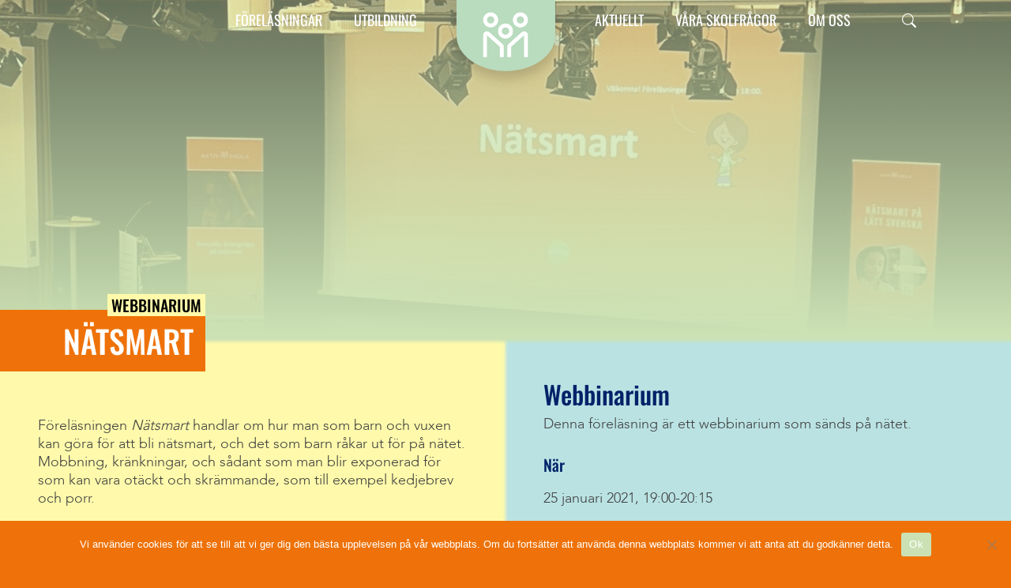

--- FILE ---
content_type: text/html; charset=UTF-8
request_url: https://aktivskola.org/forelasning/natsmart-2021-01-25-vuxna/
body_size: 19306
content:
<!doctype html>
<html lang="sv-SE">
<head>
	<meta charset="UTF-8">
	<meta name="viewport" content="width=device-width, initial-scale=1">
	<link rel="profile" href="https://gmpg.org/xfn/11">

	<link rel="apple-touch-icon" sizes="180x180" href="https://aktivskola.org/wp-content/themes/aktivskola/icons/apple-touch-icon.png">
	<link rel="icon" type="image/png" sizes="32x32" href="https://aktivskola.org/wp-content/themes/aktivskola/icons/favicon-32x32.png">
	<link rel="icon" type="image/png" sizes="16x16" href="https://aktivskola.org/wp-content/themes/aktivskola/icons/favicon-16x16.png">
	<link rel="manifest" href="https://aktivskola.org/wp-content/themes/aktivskola/icons/site.webmanifest">
	<meta name="msapplication-TileColor" content="#2b5797">
	<meta name="theme-color" content="#ffffff">

   <script src="//www.googletagmanager.com/gtag/js?id=G-HJJ35J0DM1"  data-cfasync="false" data-wpfc-render="false" async></script>


	<meta name='robots' content='index, follow, max-image-preview:large, max-snippet:-1, max-video-preview:-1' />

	<!-- This site is optimized with the Yoast SEO plugin v26.6 - https://yoast.com/wordpress/plugins/seo/ -->
	<title>Nätsmart - Aktiv Skola</title>
	<link rel="canonical" href="https://aktivskola.org/forelasning/natsmart-2021-01-25-vuxna/" />
	<meta property="og:locale" content="sv_SE" />
	<meta property="og:type" content="article" />
	<meta property="og:title" content="Nätsmart - Aktiv Skola" />
	<meta property="og:description" content="Föreläsningen Nätsmart handlar om hur man som barn och vuxen kan göra för att bli nätsmart, och det som barn råkar ut för på nätet. Mobbning, kränkningar, och sådant som man blir exponerad för som kan vara otäckt och skrämmande, som till exempel kedjebrev och porr. Fokus i föreläsningen ligger på grooming och vad vi [&hellip;]" />
	<meta property="og:url" content="https://aktivskola.org/forelasning/natsmart-2021-01-25-vuxna/" />
	<meta property="og:site_name" content="Aktiv Skola" />
	<meta property="article:publisher" content="https://www.facebook.com/aktivskola.org" />
	<meta name="twitter:card" content="summary_large_image" />
	<meta name="twitter:label1" content="Beräknad lästid" />
	<meta name="twitter:data1" content="1 minut" />
	<script type="application/ld+json" class="yoast-schema-graph">{"@context":"https://schema.org","@graph":[{"@type":"WebPage","@id":"https://aktivskola.org/forelasning/natsmart-2021-01-25-vuxna/","url":"https://aktivskola.org/forelasning/natsmart-2021-01-25-vuxna/","name":"Nätsmart - Aktiv Skola","isPartOf":{"@id":"https://aktivskola.org/#website"},"datePublished":"2020-06-05T09:21:08+00:00","breadcrumb":{"@id":"https://aktivskola.org/forelasning/natsmart-2021-01-25-vuxna/#breadcrumb"},"inLanguage":"sv-SE","potentialAction":[{"@type":"ReadAction","target":["https://aktivskola.org/forelasning/natsmart-2021-01-25-vuxna/"]}]},{"@type":"BreadcrumbList","@id":"https://aktivskola.org/forelasning/natsmart-2021-01-25-vuxna/#breadcrumb","itemListElement":[{"@type":"ListItem","position":1,"name":"Hem","item":"https://aktivskola.org/"},{"@type":"ListItem","position":2,"name":"Föreläsningar","item":"https://aktivskola.org/true/"},{"@type":"ListItem","position":3,"name":"Nätsmart"}]},{"@type":"WebSite","@id":"https://aktivskola.org/#website","url":"https://aktivskola.org/","name":"aktivskola.org","description":"","publisher":{"@id":"https://aktivskola.org/#organization"},"potentialAction":[{"@type":"SearchAction","target":{"@type":"EntryPoint","urlTemplate":"https://aktivskola.org/?s={search_term_string}"},"query-input":{"@type":"PropertyValueSpecification","valueRequired":true,"valueName":"search_term_string"}}],"inLanguage":"sv-SE"},{"@type":"Organization","@id":"https://aktivskola.org/#organization","name":"Aktiv skola","alternateName":"Aktiv skola","url":"https://aktivskola.org/","logo":{"@type":"ImageObject","inLanguage":"sv-SE","@id":"https://aktivskola.org/#/schema/logo/image/","url":"https://aktivskola.org/wp-content/uploads/sites/12/2023/06/omaktivskolameny.png","contentUrl":"https://aktivskola.org/wp-content/uploads/sites/12/2023/06/omaktivskolameny.png","width":300,"height":300,"caption":"Aktiv skola"},"image":{"@id":"https://aktivskola.org/#/schema/logo/image/"},"sameAs":["https://www.facebook.com/aktivskola.org"]}]}</script>
	<!-- / Yoast SEO plugin. -->


<link rel="alternate" type="application/rss+xml" title="Aktiv Skola  &raquo; Webbflöde" href="https://aktivskola.org/feed/" />
<link rel="alternate" type="application/rss+xml" title="Aktiv Skola  &raquo; Kommentarsflöde" href="https://aktivskola.org/comments/feed/" />
<link rel="alternate" title="oEmbed (JSON)" type="application/json+oembed" href="https://aktivskola.org/wp-json/oembed/1.0/embed?url=https%3A%2F%2Faktivskola.org%2Fforelasning%2Fnatsmart-2021-01-25-vuxna%2F" />
<link rel="alternate" title="oEmbed (XML)" type="text/xml+oembed" href="https://aktivskola.org/wp-json/oembed/1.0/embed?url=https%3A%2F%2Faktivskola.org%2Fforelasning%2Fnatsmart-2021-01-25-vuxna%2F&#038;format=xml" />
<style id='wp-img-auto-sizes-contain-inline-css'>
img:is([sizes=auto i],[sizes^="auto," i]){contain-intrinsic-size:3000px 1500px}
/*# sourceURL=wp-img-auto-sizes-contain-inline-css */
</style>
<link rel='stylesheet' id='ml_add_video_wrapper_style-css' href='https://aktivskola.org/wp-content/plugins/ml_fluid_videos/css/style.css?ver=1.0.1' media='all' />
<style id='wp-emoji-styles-inline-css'>

	img.wp-smiley, img.emoji {
		display: inline !important;
		border: none !important;
		box-shadow: none !important;
		height: 1em !important;
		width: 1em !important;
		margin: 0 0.07em !important;
		vertical-align: -0.1em !important;
		background: none !important;
		padding: 0 !important;
	}
/*# sourceURL=wp-emoji-styles-inline-css */
</style>
<style id='wp-block-library-inline-css'>
:root{
  --wp-block-synced-color:#7a00df;
  --wp-block-synced-color--rgb:122, 0, 223;
  --wp-bound-block-color:var(--wp-block-synced-color);
  --wp-editor-canvas-background:#ddd;
  --wp-admin-theme-color:#007cba;
  --wp-admin-theme-color--rgb:0, 124, 186;
  --wp-admin-theme-color-darker-10:#006ba1;
  --wp-admin-theme-color-darker-10--rgb:0, 107, 160.5;
  --wp-admin-theme-color-darker-20:#005a87;
  --wp-admin-theme-color-darker-20--rgb:0, 90, 135;
  --wp-admin-border-width-focus:2px;
}
@media (min-resolution:192dpi){
  :root{
    --wp-admin-border-width-focus:1.5px;
  }
}
.wp-element-button{
  cursor:pointer;
}

:root .has-very-light-gray-background-color{
  background-color:#eee;
}
:root .has-very-dark-gray-background-color{
  background-color:#313131;
}
:root .has-very-light-gray-color{
  color:#eee;
}
:root .has-very-dark-gray-color{
  color:#313131;
}
:root .has-vivid-green-cyan-to-vivid-cyan-blue-gradient-background{
  background:linear-gradient(135deg, #00d084, #0693e3);
}
:root .has-purple-crush-gradient-background{
  background:linear-gradient(135deg, #34e2e4, #4721fb 50%, #ab1dfe);
}
:root .has-hazy-dawn-gradient-background{
  background:linear-gradient(135deg, #faaca8, #dad0ec);
}
:root .has-subdued-olive-gradient-background{
  background:linear-gradient(135deg, #fafae1, #67a671);
}
:root .has-atomic-cream-gradient-background{
  background:linear-gradient(135deg, #fdd79a, #004a59);
}
:root .has-nightshade-gradient-background{
  background:linear-gradient(135deg, #330968, #31cdcf);
}
:root .has-midnight-gradient-background{
  background:linear-gradient(135deg, #020381, #2874fc);
}
:root{
  --wp--preset--font-size--normal:16px;
  --wp--preset--font-size--huge:42px;
}

.has-regular-font-size{
  font-size:1em;
}

.has-larger-font-size{
  font-size:2.625em;
}

.has-normal-font-size{
  font-size:var(--wp--preset--font-size--normal);
}

.has-huge-font-size{
  font-size:var(--wp--preset--font-size--huge);
}

.has-text-align-center{
  text-align:center;
}

.has-text-align-left{
  text-align:left;
}

.has-text-align-right{
  text-align:right;
}

.has-fit-text{
  white-space:nowrap !important;
}

#end-resizable-editor-section{
  display:none;
}

.aligncenter{
  clear:both;
}

.items-justified-left{
  justify-content:flex-start;
}

.items-justified-center{
  justify-content:center;
}

.items-justified-right{
  justify-content:flex-end;
}

.items-justified-space-between{
  justify-content:space-between;
}

.screen-reader-text{
  border:0;
  clip-path:inset(50%);
  height:1px;
  margin:-1px;
  overflow:hidden;
  padding:0;
  position:absolute;
  width:1px;
  word-wrap:normal !important;
}

.screen-reader-text:focus{
  background-color:#ddd;
  clip-path:none;
  color:#444;
  display:block;
  font-size:1em;
  height:auto;
  left:5px;
  line-height:normal;
  padding:15px 23px 14px;
  text-decoration:none;
  top:5px;
  width:auto;
  z-index:100000;
}
html :where(.has-border-color){
  border-style:solid;
}

html :where([style*=border-top-color]){
  border-top-style:solid;
}

html :where([style*=border-right-color]){
  border-right-style:solid;
}

html :where([style*=border-bottom-color]){
  border-bottom-style:solid;
}

html :where([style*=border-left-color]){
  border-left-style:solid;
}

html :where([style*=border-width]){
  border-style:solid;
}

html :where([style*=border-top-width]){
  border-top-style:solid;
}

html :where([style*=border-right-width]){
  border-right-style:solid;
}

html :where([style*=border-bottom-width]){
  border-bottom-style:solid;
}

html :where([style*=border-left-width]){
  border-left-style:solid;
}
html :where(img[class*=wp-image-]){
  height:auto;
  max-width:100%;
}
:where(figure){
  margin:0 0 1em;
}

html :where(.is-position-sticky){
  --wp-admin--admin-bar--position-offset:var(--wp-admin--admin-bar--height, 0px);
}

@media screen and (max-width:600px){
  html :where(.is-position-sticky){
    --wp-admin--admin-bar--position-offset:0px;
  }
}

/*# sourceURL=wp-block-library-inline-css */
</style><style id='wp-block-heading-inline-css'>
h1:where(.wp-block-heading).has-background,h2:where(.wp-block-heading).has-background,h3:where(.wp-block-heading).has-background,h4:where(.wp-block-heading).has-background,h5:where(.wp-block-heading).has-background,h6:where(.wp-block-heading).has-background{
  padding:1.25em 2.375em;
}
h1.has-text-align-left[style*=writing-mode]:where([style*=vertical-lr]),h1.has-text-align-right[style*=writing-mode]:where([style*=vertical-rl]),h2.has-text-align-left[style*=writing-mode]:where([style*=vertical-lr]),h2.has-text-align-right[style*=writing-mode]:where([style*=vertical-rl]),h3.has-text-align-left[style*=writing-mode]:where([style*=vertical-lr]),h3.has-text-align-right[style*=writing-mode]:where([style*=vertical-rl]),h4.has-text-align-left[style*=writing-mode]:where([style*=vertical-lr]),h4.has-text-align-right[style*=writing-mode]:where([style*=vertical-rl]),h5.has-text-align-left[style*=writing-mode]:where([style*=vertical-lr]),h5.has-text-align-right[style*=writing-mode]:where([style*=vertical-rl]),h6.has-text-align-left[style*=writing-mode]:where([style*=vertical-lr]),h6.has-text-align-right[style*=writing-mode]:where([style*=vertical-rl]){
  rotate:180deg;
}
/*# sourceURL=https://aktivskola.org/wp-includes/blocks/heading/style.css */
</style>
<style id='wp-block-image-inline-css'>
.wp-block-image>a,.wp-block-image>figure>a{
  display:inline-block;
}
.wp-block-image img{
  box-sizing:border-box;
  height:auto;
  max-width:100%;
  vertical-align:bottom;
}
@media not (prefers-reduced-motion){
  .wp-block-image img.hide{
    visibility:hidden;
  }
  .wp-block-image img.show{
    animation:show-content-image .4s;
  }
}
.wp-block-image[style*=border-radius] img,.wp-block-image[style*=border-radius]>a{
  border-radius:inherit;
}
.wp-block-image.has-custom-border img{
  box-sizing:border-box;
}
.wp-block-image.aligncenter{
  text-align:center;
}
.wp-block-image.alignfull>a,.wp-block-image.alignwide>a{
  width:100%;
}
.wp-block-image.alignfull img,.wp-block-image.alignwide img{
  height:auto;
  width:100%;
}
.wp-block-image .aligncenter,.wp-block-image .alignleft,.wp-block-image .alignright,.wp-block-image.aligncenter,.wp-block-image.alignleft,.wp-block-image.alignright{
  display:table;
}
.wp-block-image .aligncenter>figcaption,.wp-block-image .alignleft>figcaption,.wp-block-image .alignright>figcaption,.wp-block-image.aligncenter>figcaption,.wp-block-image.alignleft>figcaption,.wp-block-image.alignright>figcaption{
  caption-side:bottom;
  display:table-caption;
}
.wp-block-image .alignleft{
  float:left;
  margin:.5em 1em .5em 0;
}
.wp-block-image .alignright{
  float:right;
  margin:.5em 0 .5em 1em;
}
.wp-block-image .aligncenter{
  margin-left:auto;
  margin-right:auto;
}
.wp-block-image :where(figcaption){
  margin-bottom:1em;
  margin-top:.5em;
}
.wp-block-image.is-style-circle-mask img{
  border-radius:9999px;
}
@supports ((-webkit-mask-image:none) or (mask-image:none)) or (-webkit-mask-image:none){
  .wp-block-image.is-style-circle-mask img{
    border-radius:0;
    -webkit-mask-image:url('data:image/svg+xml;utf8,<svg viewBox="0 0 100 100" xmlns="http://www.w3.org/2000/svg"><circle cx="50" cy="50" r="50"/></svg>');
            mask-image:url('data:image/svg+xml;utf8,<svg viewBox="0 0 100 100" xmlns="http://www.w3.org/2000/svg"><circle cx="50" cy="50" r="50"/></svg>');
    mask-mode:alpha;
    -webkit-mask-position:center;
            mask-position:center;
    -webkit-mask-repeat:no-repeat;
            mask-repeat:no-repeat;
    -webkit-mask-size:contain;
            mask-size:contain;
  }
}

:root :where(.wp-block-image.is-style-rounded img,.wp-block-image .is-style-rounded img){
  border-radius:9999px;
}

.wp-block-image figure{
  margin:0;
}

.wp-lightbox-container{
  display:flex;
  flex-direction:column;
  position:relative;
}
.wp-lightbox-container img{
  cursor:zoom-in;
}
.wp-lightbox-container img:hover+button{
  opacity:1;
}
.wp-lightbox-container button{
  align-items:center;
  backdrop-filter:blur(16px) saturate(180%);
  background-color:#5a5a5a40;
  border:none;
  border-radius:4px;
  cursor:zoom-in;
  display:flex;
  height:20px;
  justify-content:center;
  opacity:0;
  padding:0;
  position:absolute;
  right:16px;
  text-align:center;
  top:16px;
  width:20px;
  z-index:100;
}
@media not (prefers-reduced-motion){
  .wp-lightbox-container button{
    transition:opacity .2s ease;
  }
}
.wp-lightbox-container button:focus-visible{
  outline:3px auto #5a5a5a40;
  outline:3px auto -webkit-focus-ring-color;
  outline-offset:3px;
}
.wp-lightbox-container button:hover{
  cursor:pointer;
  opacity:1;
}
.wp-lightbox-container button:focus{
  opacity:1;
}
.wp-lightbox-container button:focus,.wp-lightbox-container button:hover,.wp-lightbox-container button:not(:hover):not(:active):not(.has-background){
  background-color:#5a5a5a40;
  border:none;
}

.wp-lightbox-overlay{
  box-sizing:border-box;
  cursor:zoom-out;
  height:100vh;
  left:0;
  overflow:hidden;
  position:fixed;
  top:0;
  visibility:hidden;
  width:100%;
  z-index:100000;
}
.wp-lightbox-overlay .close-button{
  align-items:center;
  cursor:pointer;
  display:flex;
  justify-content:center;
  min-height:40px;
  min-width:40px;
  padding:0;
  position:absolute;
  right:calc(env(safe-area-inset-right) + 16px);
  top:calc(env(safe-area-inset-top) + 16px);
  z-index:5000000;
}
.wp-lightbox-overlay .close-button:focus,.wp-lightbox-overlay .close-button:hover,.wp-lightbox-overlay .close-button:not(:hover):not(:active):not(.has-background){
  background:none;
  border:none;
}
.wp-lightbox-overlay .lightbox-image-container{
  height:var(--wp--lightbox-container-height);
  left:50%;
  overflow:hidden;
  position:absolute;
  top:50%;
  transform:translate(-50%, -50%);
  transform-origin:top left;
  width:var(--wp--lightbox-container-width);
  z-index:9999999999;
}
.wp-lightbox-overlay .wp-block-image{
  align-items:center;
  box-sizing:border-box;
  display:flex;
  height:100%;
  justify-content:center;
  margin:0;
  position:relative;
  transform-origin:0 0;
  width:100%;
  z-index:3000000;
}
.wp-lightbox-overlay .wp-block-image img{
  height:var(--wp--lightbox-image-height);
  min-height:var(--wp--lightbox-image-height);
  min-width:var(--wp--lightbox-image-width);
  width:var(--wp--lightbox-image-width);
}
.wp-lightbox-overlay .wp-block-image figcaption{
  display:none;
}
.wp-lightbox-overlay button{
  background:none;
  border:none;
}
.wp-lightbox-overlay .scrim{
  background-color:#fff;
  height:100%;
  opacity:.9;
  position:absolute;
  width:100%;
  z-index:2000000;
}
.wp-lightbox-overlay.active{
  visibility:visible;
}
@media not (prefers-reduced-motion){
  .wp-lightbox-overlay.active{
    animation:turn-on-visibility .25s both;
  }
  .wp-lightbox-overlay.active img{
    animation:turn-on-visibility .35s both;
  }
  .wp-lightbox-overlay.show-closing-animation:not(.active){
    animation:turn-off-visibility .35s both;
  }
  .wp-lightbox-overlay.show-closing-animation:not(.active) img{
    animation:turn-off-visibility .25s both;
  }
  .wp-lightbox-overlay.zoom.active{
    animation:none;
    opacity:1;
    visibility:visible;
  }
  .wp-lightbox-overlay.zoom.active .lightbox-image-container{
    animation:lightbox-zoom-in .4s;
  }
  .wp-lightbox-overlay.zoom.active .lightbox-image-container img{
    animation:none;
  }
  .wp-lightbox-overlay.zoom.active .scrim{
    animation:turn-on-visibility .4s forwards;
  }
  .wp-lightbox-overlay.zoom.show-closing-animation:not(.active){
    animation:none;
  }
  .wp-lightbox-overlay.zoom.show-closing-animation:not(.active) .lightbox-image-container{
    animation:lightbox-zoom-out .4s;
  }
  .wp-lightbox-overlay.zoom.show-closing-animation:not(.active) .lightbox-image-container img{
    animation:none;
  }
  .wp-lightbox-overlay.zoom.show-closing-animation:not(.active) .scrim{
    animation:turn-off-visibility .4s forwards;
  }
}

@keyframes show-content-image{
  0%{
    visibility:hidden;
  }
  99%{
    visibility:hidden;
  }
  to{
    visibility:visible;
  }
}
@keyframes turn-on-visibility{
  0%{
    opacity:0;
  }
  to{
    opacity:1;
  }
}
@keyframes turn-off-visibility{
  0%{
    opacity:1;
    visibility:visible;
  }
  99%{
    opacity:0;
    visibility:visible;
  }
  to{
    opacity:0;
    visibility:hidden;
  }
}
@keyframes lightbox-zoom-in{
  0%{
    transform:translate(calc((-100vw + var(--wp--lightbox-scrollbar-width))/2 + var(--wp--lightbox-initial-left-position)), calc(-50vh + var(--wp--lightbox-initial-top-position))) scale(var(--wp--lightbox-scale));
  }
  to{
    transform:translate(-50%, -50%) scale(1);
  }
}
@keyframes lightbox-zoom-out{
  0%{
    transform:translate(-50%, -50%) scale(1);
    visibility:visible;
  }
  99%{
    visibility:visible;
  }
  to{
    transform:translate(calc((-100vw + var(--wp--lightbox-scrollbar-width))/2 + var(--wp--lightbox-initial-left-position)), calc(-50vh + var(--wp--lightbox-initial-top-position))) scale(var(--wp--lightbox-scale));
    visibility:hidden;
  }
}
/*# sourceURL=https://aktivskola.org/wp-includes/blocks/image/style.css */
</style>
<style id='wp-block-paragraph-inline-css'>
.is-small-text{
  font-size:.875em;
}

.is-regular-text{
  font-size:1em;
}

.is-large-text{
  font-size:2.25em;
}

.is-larger-text{
  font-size:3em;
}

.has-drop-cap:not(:focus):first-letter{
  float:left;
  font-size:8.4em;
  font-style:normal;
  font-weight:100;
  line-height:.68;
  margin:.05em .1em 0 0;
  text-transform:uppercase;
}

body.rtl .has-drop-cap:not(:focus):first-letter{
  float:none;
  margin-left:.1em;
}

p.has-drop-cap.has-background{
  overflow:hidden;
}

:root :where(p.has-background){
  padding:1.25em 2.375em;
}

:where(p.has-text-color:not(.has-link-color)) a{
  color:inherit;
}

p.has-text-align-left[style*="writing-mode:vertical-lr"],p.has-text-align-right[style*="writing-mode:vertical-rl"]{
  rotate:180deg;
}
/*# sourceURL=https://aktivskola.org/wp-includes/blocks/paragraph/style.css */
</style>
<style id='global-styles-inline-css'>
:root{--wp--preset--aspect-ratio--square: 1;--wp--preset--aspect-ratio--4-3: 4/3;--wp--preset--aspect-ratio--3-4: 3/4;--wp--preset--aspect-ratio--3-2: 3/2;--wp--preset--aspect-ratio--2-3: 2/3;--wp--preset--aspect-ratio--16-9: 16/9;--wp--preset--aspect-ratio--9-16: 9/16;--wp--preset--color--black: #000000;--wp--preset--color--cyan-bluish-gray: #abb8c3;--wp--preset--color--white: #ffffff;--wp--preset--color--pale-pink: #f78da7;--wp--preset--color--vivid-red: #cf2e2e;--wp--preset--color--luminous-vivid-orange: #ff6900;--wp--preset--color--luminous-vivid-amber: #fcb900;--wp--preset--color--light-green-cyan: #7bdcb5;--wp--preset--color--vivid-green-cyan: #00d084;--wp--preset--color--pale-cyan-blue: #8ed1fc;--wp--preset--color--vivid-cyan-blue: #0693e3;--wp--preset--color--vivid-purple: #9b51e0;--wp--preset--color--svart: #000;--wp--preset--color--vit: #fff;--wp--preset--color--orange: #ee7209;--wp--preset--color--gron: #cbe1b4;--wp--preset--color--bla: #bae2e3;--wp--preset--color--gul: #fffaab;--wp--preset--color--rosa: #fbbdbc;--wp--preset--color--vit-skugga: #ffffff;--wp--preset--gradient--vivid-cyan-blue-to-vivid-purple: linear-gradient(135deg,rgb(6,147,227) 0%,rgb(155,81,224) 100%);--wp--preset--gradient--light-green-cyan-to-vivid-green-cyan: linear-gradient(135deg,rgb(122,220,180) 0%,rgb(0,208,130) 100%);--wp--preset--gradient--luminous-vivid-amber-to-luminous-vivid-orange: linear-gradient(135deg,rgb(252,185,0) 0%,rgb(255,105,0) 100%);--wp--preset--gradient--luminous-vivid-orange-to-vivid-red: linear-gradient(135deg,rgb(255,105,0) 0%,rgb(207,46,46) 100%);--wp--preset--gradient--very-light-gray-to-cyan-bluish-gray: linear-gradient(135deg,rgb(238,238,238) 0%,rgb(169,184,195) 100%);--wp--preset--gradient--cool-to-warm-spectrum: linear-gradient(135deg,rgb(74,234,220) 0%,rgb(151,120,209) 20%,rgb(207,42,186) 40%,rgb(238,44,130) 60%,rgb(251,105,98) 80%,rgb(254,248,76) 100%);--wp--preset--gradient--blush-light-purple: linear-gradient(135deg,rgb(255,206,236) 0%,rgb(152,150,240) 100%);--wp--preset--gradient--blush-bordeaux: linear-gradient(135deg,rgb(254,205,165) 0%,rgb(254,45,45) 50%,rgb(107,0,62) 100%);--wp--preset--gradient--luminous-dusk: linear-gradient(135deg,rgb(255,203,112) 0%,rgb(199,81,192) 50%,rgb(65,88,208) 100%);--wp--preset--gradient--pale-ocean: linear-gradient(135deg,rgb(255,245,203) 0%,rgb(182,227,212) 50%,rgb(51,167,181) 100%);--wp--preset--gradient--electric-grass: linear-gradient(135deg,rgb(202,248,128) 0%,rgb(113,206,126) 100%);--wp--preset--gradient--midnight: linear-gradient(135deg,rgb(2,3,129) 0%,rgb(40,116,252) 100%);--wp--preset--gradient--light-blue-to-white: linear-gradient(180deg, rgba(0,101,155,0.5) 0%, rgba(255,255,255,1) 100%);--wp--preset--gradient--blue-to-white: linear-gradient(180deg, rgba(0,101,155,1) 0%, rgba(255,255,255,1) 100%);--wp--preset--gradient--dark-blue-to-white: linear-gradient(180deg,rgba(29,39,53,1) 0%,rgba(255,255,255,1) 100%);--wp--preset--gradient--blue-to-dark-blue: linear-gradient(180deg, rgba(0,101,155,1) 0%, rgba(29,39,53,1) 100%);--wp--preset--gradient--light-blue-to-black: linear-gradient(180deg, rgba(0,101,155,0.5) 0%, rgba(0,0,0,1) 100%);--wp--preset--gradient--blue-to-black: linear-gradient(180deg,rgba(0,101,155,1) 0%,rgba(0,0,0,1) 100%);--wp--preset--font-size--small: 13px;--wp--preset--font-size--medium: 20px;--wp--preset--font-size--large: 36px;--wp--preset--font-size--x-large: 42px;--wp--preset--spacing--20: 0.44rem;--wp--preset--spacing--30: 0.67rem;--wp--preset--spacing--40: 1rem;--wp--preset--spacing--50: 1.5rem;--wp--preset--spacing--60: 2.25rem;--wp--preset--spacing--70: 3.38rem;--wp--preset--spacing--80: 5.06rem;--wp--preset--shadow--natural: 6px 6px 9px rgba(0, 0, 0, 0.2);--wp--preset--shadow--deep: 12px 12px 50px rgba(0, 0, 0, 0.4);--wp--preset--shadow--sharp: 6px 6px 0px rgba(0, 0, 0, 0.2);--wp--preset--shadow--outlined: 6px 6px 0px -3px rgb(255, 255, 255), 6px 6px rgb(0, 0, 0);--wp--preset--shadow--crisp: 6px 6px 0px rgb(0, 0, 0);}:where(body) { margin: 0; }.wp-site-blocks > .alignleft { float: left; margin-right: 2em; }.wp-site-blocks > .alignright { float: right; margin-left: 2em; }.wp-site-blocks > .aligncenter { justify-content: center; margin-left: auto; margin-right: auto; }:where(.is-layout-flex){gap: 0.5em;}:where(.is-layout-grid){gap: 0.5em;}.is-layout-flow > .alignleft{float: left;margin-inline-start: 0;margin-inline-end: 2em;}.is-layout-flow > .alignright{float: right;margin-inline-start: 2em;margin-inline-end: 0;}.is-layout-flow > .aligncenter{margin-left: auto !important;margin-right: auto !important;}.is-layout-constrained > .alignleft{float: left;margin-inline-start: 0;margin-inline-end: 2em;}.is-layout-constrained > .alignright{float: right;margin-inline-start: 2em;margin-inline-end: 0;}.is-layout-constrained > .aligncenter{margin-left: auto !important;margin-right: auto !important;}.is-layout-constrained > :where(:not(.alignleft):not(.alignright):not(.alignfull)){margin-left: auto !important;margin-right: auto !important;}body .is-layout-flex{display: flex;}.is-layout-flex{flex-wrap: wrap;align-items: center;}.is-layout-flex > :is(*, div){margin: 0;}body .is-layout-grid{display: grid;}.is-layout-grid > :is(*, div){margin: 0;}body{padding-top: 0px;padding-right: 0px;padding-bottom: 0px;padding-left: 0px;}:root :where(.wp-element-button, .wp-block-button__link){background-color: #32373c;border-radius: 15px;border-width: 0;border-style: solid;color: #111111;font-family: inherit;font-size: 1rem;font-style: inherit;font-weight: 700;letter-spacing: inherit;line-height: inherit;padding-top: 8px;padding-right: 12px;padding-bottom: 8px;padding-left: 12px;text-decoration: none;text-transform: inherit;}.has-black-color{color: var(--wp--preset--color--black) !important;}.has-cyan-bluish-gray-color{color: var(--wp--preset--color--cyan-bluish-gray) !important;}.has-white-color{color: var(--wp--preset--color--white) !important;}.has-pale-pink-color{color: var(--wp--preset--color--pale-pink) !important;}.has-vivid-red-color{color: var(--wp--preset--color--vivid-red) !important;}.has-luminous-vivid-orange-color{color: var(--wp--preset--color--luminous-vivid-orange) !important;}.has-luminous-vivid-amber-color{color: var(--wp--preset--color--luminous-vivid-amber) !important;}.has-light-green-cyan-color{color: var(--wp--preset--color--light-green-cyan) !important;}.has-vivid-green-cyan-color{color: var(--wp--preset--color--vivid-green-cyan) !important;}.has-pale-cyan-blue-color{color: var(--wp--preset--color--pale-cyan-blue) !important;}.has-vivid-cyan-blue-color{color: var(--wp--preset--color--vivid-cyan-blue) !important;}.has-vivid-purple-color{color: var(--wp--preset--color--vivid-purple) !important;}.has-svart-color{color: var(--wp--preset--color--svart) !important;}.has-vit-color{color: var(--wp--preset--color--vit) !important;}.has-orange-color{color: var(--wp--preset--color--orange) !important;}.has-gron-color{color: var(--wp--preset--color--gron) !important;}.has-bla-color{color: var(--wp--preset--color--bla) !important;}.has-gul-color{color: var(--wp--preset--color--gul) !important;}.has-rosa-color{color: var(--wp--preset--color--rosa) !important;}.has-vit-skugga-color{color: var(--wp--preset--color--vit-skugga) !important;}.has-black-background-color{background-color: var(--wp--preset--color--black) !important;}.has-cyan-bluish-gray-background-color{background-color: var(--wp--preset--color--cyan-bluish-gray) !important;}.has-white-background-color{background-color: var(--wp--preset--color--white) !important;}.has-pale-pink-background-color{background-color: var(--wp--preset--color--pale-pink) !important;}.has-vivid-red-background-color{background-color: var(--wp--preset--color--vivid-red) !important;}.has-luminous-vivid-orange-background-color{background-color: var(--wp--preset--color--luminous-vivid-orange) !important;}.has-luminous-vivid-amber-background-color{background-color: var(--wp--preset--color--luminous-vivid-amber) !important;}.has-light-green-cyan-background-color{background-color: var(--wp--preset--color--light-green-cyan) !important;}.has-vivid-green-cyan-background-color{background-color: var(--wp--preset--color--vivid-green-cyan) !important;}.has-pale-cyan-blue-background-color{background-color: var(--wp--preset--color--pale-cyan-blue) !important;}.has-vivid-cyan-blue-background-color{background-color: var(--wp--preset--color--vivid-cyan-blue) !important;}.has-vivid-purple-background-color{background-color: var(--wp--preset--color--vivid-purple) !important;}.has-svart-background-color{background-color: var(--wp--preset--color--svart) !important;}.has-vit-background-color{background-color: var(--wp--preset--color--vit) !important;}.has-orange-background-color{background-color: var(--wp--preset--color--orange) !important;}.has-gron-background-color{background-color: var(--wp--preset--color--gron) !important;}.has-bla-background-color{background-color: var(--wp--preset--color--bla) !important;}.has-gul-background-color{background-color: var(--wp--preset--color--gul) !important;}.has-rosa-background-color{background-color: var(--wp--preset--color--rosa) !important;}.has-vit-skugga-background-color{background-color: var(--wp--preset--color--vit-skugga) !important;}.has-black-border-color{border-color: var(--wp--preset--color--black) !important;}.has-cyan-bluish-gray-border-color{border-color: var(--wp--preset--color--cyan-bluish-gray) !important;}.has-white-border-color{border-color: var(--wp--preset--color--white) !important;}.has-pale-pink-border-color{border-color: var(--wp--preset--color--pale-pink) !important;}.has-vivid-red-border-color{border-color: var(--wp--preset--color--vivid-red) !important;}.has-luminous-vivid-orange-border-color{border-color: var(--wp--preset--color--luminous-vivid-orange) !important;}.has-luminous-vivid-amber-border-color{border-color: var(--wp--preset--color--luminous-vivid-amber) !important;}.has-light-green-cyan-border-color{border-color: var(--wp--preset--color--light-green-cyan) !important;}.has-vivid-green-cyan-border-color{border-color: var(--wp--preset--color--vivid-green-cyan) !important;}.has-pale-cyan-blue-border-color{border-color: var(--wp--preset--color--pale-cyan-blue) !important;}.has-vivid-cyan-blue-border-color{border-color: var(--wp--preset--color--vivid-cyan-blue) !important;}.has-vivid-purple-border-color{border-color: var(--wp--preset--color--vivid-purple) !important;}.has-svart-border-color{border-color: var(--wp--preset--color--svart) !important;}.has-vit-border-color{border-color: var(--wp--preset--color--vit) !important;}.has-orange-border-color{border-color: var(--wp--preset--color--orange) !important;}.has-gron-border-color{border-color: var(--wp--preset--color--gron) !important;}.has-bla-border-color{border-color: var(--wp--preset--color--bla) !important;}.has-gul-border-color{border-color: var(--wp--preset--color--gul) !important;}.has-rosa-border-color{border-color: var(--wp--preset--color--rosa) !important;}.has-vit-skugga-border-color{border-color: var(--wp--preset--color--vit-skugga) !important;}.has-vivid-cyan-blue-to-vivid-purple-gradient-background{background: var(--wp--preset--gradient--vivid-cyan-blue-to-vivid-purple) !important;}.has-light-green-cyan-to-vivid-green-cyan-gradient-background{background: var(--wp--preset--gradient--light-green-cyan-to-vivid-green-cyan) !important;}.has-luminous-vivid-amber-to-luminous-vivid-orange-gradient-background{background: var(--wp--preset--gradient--luminous-vivid-amber-to-luminous-vivid-orange) !important;}.has-luminous-vivid-orange-to-vivid-red-gradient-background{background: var(--wp--preset--gradient--luminous-vivid-orange-to-vivid-red) !important;}.has-very-light-gray-to-cyan-bluish-gray-gradient-background{background: var(--wp--preset--gradient--very-light-gray-to-cyan-bluish-gray) !important;}.has-cool-to-warm-spectrum-gradient-background{background: var(--wp--preset--gradient--cool-to-warm-spectrum) !important;}.has-blush-light-purple-gradient-background{background: var(--wp--preset--gradient--blush-light-purple) !important;}.has-blush-bordeaux-gradient-background{background: var(--wp--preset--gradient--blush-bordeaux) !important;}.has-luminous-dusk-gradient-background{background: var(--wp--preset--gradient--luminous-dusk) !important;}.has-pale-ocean-gradient-background{background: var(--wp--preset--gradient--pale-ocean) !important;}.has-electric-grass-gradient-background{background: var(--wp--preset--gradient--electric-grass) !important;}.has-midnight-gradient-background{background: var(--wp--preset--gradient--midnight) !important;}.has-light-blue-to-white-gradient-background{background: var(--wp--preset--gradient--light-blue-to-white) !important;}.has-blue-to-white-gradient-background{background: var(--wp--preset--gradient--blue-to-white) !important;}.has-dark-blue-to-white-gradient-background{background: var(--wp--preset--gradient--dark-blue-to-white) !important;}.has-blue-to-dark-blue-gradient-background{background: var(--wp--preset--gradient--blue-to-dark-blue) !important;}.has-light-blue-to-black-gradient-background{background: var(--wp--preset--gradient--light-blue-to-black) !important;}.has-blue-to-black-gradient-background{background: var(--wp--preset--gradient--blue-to-black) !important;}.has-small-font-size{font-size: var(--wp--preset--font-size--small) !important;}.has-medium-font-size{font-size: var(--wp--preset--font-size--medium) !important;}.has-large-font-size{font-size: var(--wp--preset--font-size--large) !important;}.has-x-large-font-size{font-size: var(--wp--preset--font-size--x-large) !important;}
/*# sourceURL=global-styles-inline-css */
</style>
<style id='core-block-supports-inline-css'>
/**
 * Core styles: block-supports
 */

/*# sourceURL=core-block-supports-inline-css */
</style>

<link rel='stylesheet' id='wp-bootstrap-blocks-styles-css' href='https://aktivskola.org/wp-content/plugins/wp-bootstrap-blocks/build/style-index.css?ver=5.2.1' media='all' />
<link rel='stylesheet' id='attachment-usage-css' href='https://aktivskola.org/wp-content/plugins/attachment-usage/public/css/attachment-usage-public.css?ver=1.2' media='all' />
<link rel='stylesheet' id='aktivskola_elearning_css-css' href='https://aktivskola.org/wp-content/plugins/aktivskola-elearning/assets/css/aktivskola-elearning.css?ver=0.14' media='all' />
<link rel='stylesheet' id='forelasning-css-css' href='https://aktivskola.org/wp-content/plugins/aktivskola-forelasning-20/css/forelasning.css?ver=2.515' media='all' />
<link rel='stylesheet' id='dashicons-css-css' href='https://aktivskola.org/wp-content/plugins/aktivskola-forelasning-20/css/dashicons.min.css?ver=2.515' media='all' />
<link rel='stylesheet' id='venobox-css-css' href='https://aktivskola.org/wp-content/plugins/aktivskola-forelasning-20/css/venobox.css?ver=2.515' media='all' />
<link rel='stylesheet' id='animate-css-css' href='https://aktivskola.org/wp-content/plugins/aktivskola-forelasning-20/css/animate.min.css?ver=2.515' media='all' />
<link rel='stylesheet' id='bootstrap-icons-css' href='https://aktivskola.org/wp-content/plugins/aktivskola-kunskapsbanken-20/css/bootstrap-icons.css?ver=6.9' media='all' />
<link rel='stylesheet' id='aktivskola_mailchimp_popup-css-css' href='https://aktivskola.org/wp-content/plugins/aktivskola-mailchimp-popup/css/aktivskola-mailchimp-popup.css?ver=0.25' media='all' />
<link rel='stylesheet' id='cookie-notice-front-css' href='https://aktivskola.org/wp-content/plugins/cookie-notice/css/front.css?ver=2.5.11' media='all' />
<link rel='stylesheet' id='bootstrap-style-css' href='https://aktivskola.org/wp-content/themes/aktivskola/css/bootstrap.5.1.3.min.css?ver=0.982' media='all' />
<link rel='stylesheet' id='bootstrap-icons-style-css' href='https://aktivskola.org/wp-content/themes/aktivskola/css/bootstrap-icons.css?ver=0.982' media='all' />
<link rel='stylesheet' id='aktivskola-style-css' href='https://aktivskola.org/wp-content/themes/aktivskola/style.css?ver=0.982' media='all' />
<script src="https://aktivskola.org/wp-includes/js/jquery/jquery.js?ver=3.7.1" id="jquery-core-js"></script>
<script src="https://aktivskola.org/wp-includes/js/jquery/jquery-migrate.js?ver=3.4.1" id="jquery-migrate-js"></script>
<script src="https://aktivskola.org/wp-content/plugins/attachment-usage/public/js/attachment-usage-public.js?ver=1.2" id="attachment-usage-js"></script>
<script src="https://aktivskola.org/wp-content/plugins/aktivskola-forelasning-20/js/easing.min.js?ver=2.515" id="easing-js-js"></script>
<script src="https://aktivskola.org/wp-content/plugins/aktivskola-forelasning-20/js/venobox.min.js?ver=2.515" id="venobox-js-js"></script>
<script src="https://aktivskola.org/wp-content/plugins/aktivskola-forelasning-20/js/isotope.pkgd.min.js?ver=2.515" id="isotope-js-js"></script>
<script src="https://aktivskola.org/wp-content/plugins/aktivskola-forelasning-20/js/countdown.js?ver=2.515" id="countdown-js"></script>
<script src="https://aktivskola.org/wp-content/plugins/aktivskola-forelasning-20/js/counterup2-2.0.2.min.js?ver=2.515" id="counterup2-js"></script>
<script src="https://aktivskola.org/wp-content/plugins/aktivskola-forelasning-20/js/jquery.waypoints.min.js?ver=2.515" id="waypoint-js"></script>
<script id="forelasning-main-js-js-extra">
var forelasning = {"ajaxurl":"https://aktivskola.org/wp-admin/admin-ajax.php","security":"5e28ee87bd"};
//# sourceURL=forelasning-main-js-js-extra
</script>
<script src="https://aktivskola.org/wp-content/plugins/aktivskola-forelasning-20/js/main.js?ver=2.515" id="forelasning-main-js-js"></script>
<script id="aktivskola_mailchimp_popup-js-js-extra">
var aktivskola_mailchimp = {"ajaxurl":"https://aktivskola.org/wp-admin/admin-ajax.php","security":"b9d25dcb38"};
//# sourceURL=aktivskola_mailchimp_popup-js-js-extra
</script>
<script src="https://aktivskola.org/wp-content/plugins/aktivskola-mailchimp-popup/js/aktivskola-mailchimp-popup.js?ver=0.25" id="aktivskola_mailchimp_popup-js-js"></script>
<script id="cookie-notice-front-js-before">
var cnArgs = {"ajaxUrl":"https:\/\/aktivskola.org\/wp-admin\/admin-ajax.php","nonce":"f6927b6633","hideEffect":"slide","position":"bottom","onScroll":true,"onScrollOffset":100,"onClick":false,"cookieName":"cookie_notice_accepted","cookieTime":2592000,"cookieTimeRejected":2592000,"globalCookie":false,"redirection":false,"cache":false,"revokeCookies":false,"revokeCookiesOpt":"automatic"};

//# sourceURL=cookie-notice-front-js-before
</script>
<script src="https://aktivskola.org/wp-content/plugins/cookie-notice/js/front.js?ver=2.5.11" id="cookie-notice-front-js"></script>
<script id="aktivskola-js-js-extra">
var aktivskola = {"ajaxurl":"https://aktivskola.org/wp-admin/admin-ajax.php","security":"99f08d3fdf"};
//# sourceURL=aktivskola-js-js-extra
</script>
<script src="https://aktivskola.org/wp-content/themes/aktivskola/js/aktivskola.js?ver=0.982" id="aktivskola-js-js"></script>
<script src="https://aktivskola.org/wp-content/themes/aktivskola/js/popper.min.js?ver=6.9" id="popper-js"></script>
<script src="https://aktivskola.org/wp-content/themes/aktivskola/js/bootstrap.5.1.3.bundle.min.js?ver=6.9" id="bootstrap-bundle-js"></script>
<script src="https://aktivskola.org/wp-content/themes/aktivskola/js/aos.js?ver=6.9" id="aos-js"></script>
<link rel="https://api.w.org/" href="https://aktivskola.org/wp-json/" /><link rel="EditURI" type="application/rsd+xml" title="RSD" href="https://aktivskola.org/xmlrpc.php?rsd" />
<meta name="generator" content="WordPress 6.9" />
<link rel='shortlink' href='https://aktivskola.org/?p=6893' />
</head>

<body class="wp-singular forelasningar-template-default single single-forelasningar postid-6893 wp-theme-aktivskola cookies-not-set no-sidebar">



<header id="masthead" class="site-header fixed-top">



<div class="mobilmenu">
  <div class="visamenu"></div>
</div>

<nav class="aktivskola-menu">
  <div class="container-fluid p-0">

      <div class="aktivskola-menu-container">
    <div class="mobillogo">
    <a href="https://aktivskola.org"><img src="https://aktivskola.org/wp-content/themes/aktivskola/img/aktivskola_logo_1.png?1" data-pagespeed-no-transform class="image1"></a>
    <a href="https://aktivskola.org"><img src="https://aktivskola.org/wp-content/themes/aktivskola/img/aktivskola_logo_2.png" data-pagespeed-no-transform class="image2"></a>
    </div>
      <div class="aktivskola-menu-brand dont-hide">
       <span class="dont-hide"><a href="https://aktivskola.org"><img src="https://aktivskola.org/wp-content/themes/aktivskola/img/aktivskolafamiljen.webp" data-pagespeed-no-transform class="dont-hide"></a></span>
    </div>
         <div class="navigation">
      <ul class="aktivskola-menu-nav mb-md-2 mb-lg-0 aktivskola-menuscroll">
         <li class="aktivskola-menu-item ">
        <a href="https://aktivskola.org/natsmart/" class="aktivskola-menu-link">Föreläsningar</a>
      </li>
        
         <li class="aktivskola-menu-item aktivskola-dropdown">
          <span class="dropdown-arrow"></span>
            <a class="aktivskola-menu-link" href="https://aktivskola.org/utbildningsmaterial/" id="aktivskola-menuDropdown6893">
              Utbildning            </a>
            <ul class="aktivskola-dropdown-menu">
            <div class="dropdown-menu-container">
              <div class="wp-bootstrap-blocks-container container-fluid mb-0 is-style-vit-background-color">
	
<div class="wp-bootstrap-blocks-container container mb-2">
	
<div class="wp-bootstrap-blocks-row row dropdownner transition50 justify-content-center">
	

<div class="col-12 col-md-4 mb-1">
			<div class="h-100 bg-vit">
			
<div class="wp-bootstrap-blocks-row row menubild">
	

<div class="col-5 col-md-4">
			

<figure class="wp-block-image size-full"><a href="/utbildningsmaterial/"><img fetchpriority="high" decoding="async" width="300" height="300" src="https://aktivskola.org/wp-content/uploads/sites/12/2023/06/utbildningsmaterialmeny.png" alt="" class="wp-image-13062" style="object-fit:cover" srcset="https://aktivskola.org/wp-content/uploads/sites/12/2023/06/utbildningsmaterialmeny.png 300w, https://aktivskola.org/wp-content/uploads/sites/12/2023/06/utbildningsmaterialmeny-150x150.png 150w, https://aktivskola.org/wp-content/uploads/sites/12/2023/06/utbildningsmaterialmeny-120x120.png 120w" sizes="(max-width: 300px) 100vw, 300px" /></a></figure>

	</div>



<div class="col-7 col-md-8 px-0 px-md-1">
			

<h3 class="wp-block-heading"><a href="/utbildningsmaterial/">Utbildningsmaterial</a></h3>



<p class="has-small-font-size"><a href="/utbildningsmaterial/"></a><a href="https://aktivskola.org/utbildningsmaterial/">Här kan du ladda ner allt vårt utbildningsmaterial.</a></p>

	</div>

</div>

		</div>
	</div>



<div class="col-12 col-md-4 mb-1">
			<div class="h-100 bg-vit">
			
<div class="wp-bootstrap-blocks-row row menubild">
	

<div class="col-5 col-md-4">
			

<figure class="wp-block-image size-full"><a href="https://aktivskola.org/kunskapsbanken/"><img decoding="async" width="582" height="582" src="https://aktivskola.org/wp-content/uploads/sites/12/2023/08/tryggve_joy_laser.jpg" alt="" class="wp-image-15157" style="object-fit:cover" srcset="https://aktivskola.org/wp-content/uploads/sites/12/2023/08/tryggve_joy_laser.jpg 582w, https://aktivskola.org/wp-content/uploads/sites/12/2023/08/tryggve_joy_laser-400x400.jpg 400w, https://aktivskola.org/wp-content/uploads/sites/12/2023/08/tryggve_joy_laser-150x150.jpg 150w, https://aktivskola.org/wp-content/uploads/sites/12/2023/08/tryggve_joy_laser-120x120.jpg 120w" sizes="(max-width: 582px) 100vw, 582px" /></a></figure>

	</div>



<div class="col-7 col-md-8 px-0 px-md-1">
			

<h3 class="wp-block-heading"><a href="https://aktivskola.org/kunskapsbanken/">Kunskapsbanken</a></h3>



<p class="has-small-font-size"><a href="https://aktivskola.org/kunskapsbanken/">Läs svar från våra sakkunniga på frågor om grooming, mobbning, hälsa, droger och tobak.</a></p>

	</div>

</div>

		</div>
	</div>



<div class="col-12 col-md-4 mb-1">
			<div class="h-100 bg-vit">
			
<div class="wp-bootstrap-blocks-row row menubild">
	

<div class="col-5 col-md-4">
			

<figure class="wp-block-image size-full"><a href="/utbildning/"><img decoding="async" width="300" height="300" src="https://aktivskola.org/wp-content/uploads/sites/12/2023/06/natsmartmeny.png" alt="" class="wp-image-13061" style="object-fit:contain" srcset="https://aktivskola.org/wp-content/uploads/sites/12/2023/06/natsmartmeny.png 300w, https://aktivskola.org/wp-content/uploads/sites/12/2023/06/natsmartmeny-150x150.png 150w, https://aktivskola.org/wp-content/uploads/sites/12/2023/06/natsmartmeny-120x120.png 120w" sizes="(max-width: 300px) 100vw, 300px" /></a></figure>

	</div>



<div class="col-7 col-md-8 px-0 px-md-1">
			

<h3 class="wp-block-heading"><a href="/utbildning/">Nätsmart på lätt svenska</a></h3>



<p class="has-small-font-size"><a href="/utbildning/">Här hittar du vår konstnadsfria utbildning.</a></p>

	</div>

</div>

		</div>
	</div>

</div>

</div>

</div>
                </div>
            </ul>
          </li>
            </ul>
    </div>


    <div class="navigation">
      <ul class="aktivskola-menu-nav mb-md-2 mb-lg-0 aktivskola-menuscroll">

             <li class="aktivskola-menu-item aktivskola-dropdown">
          <span class="dropdown-arrow"></span>

            <a class="aktivskola-menu-link" href="https://aktivskola.org/aktuellt/" id="aktivskola-menuDropdown6893">
              Aktuellt            </a>
            <ul class="aktivskola-dropdown-menu">
            <div class="dropdown-menu-container">
            
         <div class="container-fluid mb-0 is-style-vit-background-color">
            <div class="container mb-2">
                  <div class="row dropdownner transition50">
                      
                        <div class="col-12 col-md-3 mb-1">
                              <div class="h-100 bg-vit">

                                  <div class="row menubild">

                                    <div class="col-5 col-md-5">
                                      <figure class="wp-block-image size-full"><a href="https://aktivskola.org/nyhetsarkiv/jubileumstidning-2-aktiv-skola-10-ar/">
                                      <img src="https://aktivskola.org/wp-content/uploads/sites/12/2025/12/jubileumstidning2-150x150.png" alt="Jubileumstidning #2 &#8211; Aktiv Skola 10 år"></a></figure>
                                    </div>

                                    <div class="col-7 col-md-7 px-0 px-md-1">
                                      <h3 class="wp-block-heading"><a href="https://aktivskola.org/nyhetsarkiv/jubileumstidning-2-aktiv-skola-10-ar/">Jubileumstidning #2 &#8211; Aktiv Skola 10 år</a></h3>
                                      <p class="has-small-font-size"><a href="https://aktivskola.org/nyhetsarkiv/jubileumstidning-2-aktiv-skola-10-ar/"><span class='nyhetmenuposteddate'>Publicerad  17 december 2025</span></a></p>
                                    </div>
                                  </div>
                              </div>
                        </div>
                      
                        <div class="col-12 col-md-3 mb-1">
                              <div class="h-100 bg-vit">

                                  <div class="row menubild">

                                    <div class="col-5 col-md-5">
                                      <figure class="wp-block-image size-full"><a href="https://aktivskola.org/nyhetsarkiv/dags-att-tala-klarsprak-sverige-satsar-mest-men-far-minst/">
                                      <img src="https://aktivskola.org/wp-content/uploads/sites/12/2025/11/Sverige-satsar-mest-–-men-far-minst-150x150.png" alt="Dags att tala klarspråk: Sverige satsar mest – men får minst"></a></figure>
                                    </div>

                                    <div class="col-7 col-md-7 px-0 px-md-1">
                                      <h3 class="wp-block-heading"><a href="https://aktivskola.org/nyhetsarkiv/dags-att-tala-klarsprak-sverige-satsar-mest-men-far-minst/">Dags att tala klarspråk: Sverige satsar mest – men får minst</a></h3>
                                      <p class="has-small-font-size"><a href="https://aktivskola.org/nyhetsarkiv/dags-att-tala-klarsprak-sverige-satsar-mest-men-far-minst/"><span class='nyhetmenuposteddate'>Publicerad  14 november 2025</span></a></p>
                                    </div>
                                  </div>
                              </div>
                        </div>
                      
                        <div class="col-12 col-md-3 mb-1">
                              <div class="h-100 bg-vit">

                                  <div class="row menubild">

                                    <div class="col-5 col-md-5">
                                      <figure class="wp-block-image size-full"><a href="https://aktivskola.org/nyhetsarkiv/skolan-ska-vara-en-fristad-inte-gangens-rekryteringsplats/">
                                      <img src="https://aktivskola.org/wp-content/uploads/sites/12/2025/11/Spraket-oppnar-dorrar-5-150x150.png" alt="Skolan ska vara en fristad, inte gängens rekryteringsplats"></a></figure>
                                    </div>

                                    <div class="col-7 col-md-7 px-0 px-md-1">
                                      <h3 class="wp-block-heading"><a href="https://aktivskola.org/nyhetsarkiv/skolan-ska-vara-en-fristad-inte-gangens-rekryteringsplats/">Skolan ska vara en fristad, inte gängens rekryteringsplats</a></h3>
                                      <p class="has-small-font-size"><a href="https://aktivskola.org/nyhetsarkiv/skolan-ska-vara-en-fristad-inte-gangens-rekryteringsplats/"><span class='nyhetmenuposteddate'>Publicerad  7 november 2025</span></a></p>
                                    </div>
                                  </div>
                              </div>
                        </div>
                      
                        <div class="col-12 col-md-3 mb-1">
                              <div class="h-100 bg-vit">

                                  <div class="row menubild">

                                    <div class="col-5 col-md-5">
                                      <figure class="wp-block-image size-full"><a href="https://aktivskola.org/nyhetsarkiv/aterta-kontrollen-over-skolan/">
                                      <img src="https://aktivskola.org/wp-content/uploads/sites/12/2025/10/Spraket-oppnar-dorrar-2-150x150.png" alt="Återta kontrollen över skolan."></a></figure>
                                    </div>

                                    <div class="col-7 col-md-7 px-0 px-md-1">
                                      <h3 class="wp-block-heading"><a href="https://aktivskola.org/nyhetsarkiv/aterta-kontrollen-over-skolan/">Återta kontrollen över skolan.</a></h3>
                                      <p class="has-small-font-size"><a href="https://aktivskola.org/nyhetsarkiv/aterta-kontrollen-over-skolan/"><span class='nyhetmenuposteddate'>Publicerad  28 oktober 2025</span></a></p>
                                    </div>
                                  </div>
                              </div>
                        </div>
                                            </div>
        </div>
        </div>
                </div>
            </ul>
          </li>
    
       <li class="aktivskola-menu-item">
        <a href="https://aktivskola.org/skolfragor/" class="aktivskola-menu-link">Våra skolfrågor</a>
      </li>
        

         <li class="aktivskola-menu-item aktivskola-dropdown">
          <span class="dropdown-arrow"></span>

            <a class="aktivskola-menu-link" href="https://aktivskola.org/om-oss/" id="aktivskola-menuDropdown6893">
              Om oss            </a>
            <ul class="aktivskola-dropdown-menu">
            <div class="dropdown-menu-container">
              <div class="wp-bootstrap-blocks-container container-fluid mb-0 is-style-vit-background-color">
	
<div class="wp-bootstrap-blocks-container container mb-2">
	
<div class="wp-bootstrap-blocks-row row dropdownner transition50">
	

<div class="col-12 col-md-3 mb-3">
			<div class="h-100 bg-vit">
			
<div class="wp-bootstrap-blocks-row row menubild">
	

<div class="col-5 col-md-4">
			

<figure class="wp-block-image size-full"><a href="https://aktivskola.org/om-oss/"><img decoding="async" width="300" height="300" src="https://aktivskola.org/wp-content/uploads/sites/12/2023/06/omaktivskola-meny.png" alt="" class="wp-image-13155" srcset="https://aktivskola.org/wp-content/uploads/sites/12/2023/06/omaktivskola-meny.png 300w, https://aktivskola.org/wp-content/uploads/sites/12/2023/06/omaktivskola-meny-150x150.png 150w, https://aktivskola.org/wp-content/uploads/sites/12/2023/06/omaktivskola-meny-120x120.png 120w" sizes="(max-width: 300px) 100vw, 300px" /></a></figure>

	</div>



<div class="col-7 col-md-8">
			

<h3 class="wp-block-heading"><a href="https://aktivskola.org/om-oss/">Vi är Aktiv Skola</a></h3>



<p class="has-small-font-size"><a href="https://aktivskola.org/om-oss/">Här kan du läsa om vad Aktiv Skola gör, har gjort och ska göra.</a></p>

	</div>

</div>

		</div>
	</div>



<div class="col-12 col-md-3 mb-3">
			<div class="h-100 bg-vit">
			
<div class="wp-bootstrap-blocks-row row menubild">
	

<div class="col-5 col-md-4">
			

<figure class="wp-block-image size-full"><a href="https://aktivskola.org/press/"><img decoding="async" width="300" height="300" src="https://aktivskola.org/wp-content/uploads/sites/12/2023/06/pressmeny.png" alt="" class="wp-image-13081" srcset="https://aktivskola.org/wp-content/uploads/sites/12/2023/06/pressmeny.png 300w, https://aktivskola.org/wp-content/uploads/sites/12/2023/06/pressmeny-150x150.png 150w, https://aktivskola.org/wp-content/uploads/sites/12/2023/06/pressmeny-120x120.png 120w" sizes="(max-width: 300px) 100vw, 300px" /></a></figure>

	</div>



<div class="col-7 col-md-8">
			

<h3 class="wp-block-heading"><a href="https://aktivskola.org/press/">Press</a></h3>



<p class="has-small-font-size"><a href="https://aktivskola.org/press/">Pressklipp, logotyper och annat som har med Aktiv Skolas verksamhet att göra.</a></p>

	</div>

</div>

		</div>
	</div>



<div class="col-12 col-md-3 mb-3">
			<div class="h-100 bg-vit">
			
<div class="wp-bootstrap-blocks-row row menubild">
	

<div class="col-5 col-md-4">
			

<figure class="wp-block-image size-full is-style-default"><a href="https://aktivskola.org/kontakt/"><img decoding="async" width="300" height="300" src="https://aktivskola.org/wp-content/uploads/sites/12/2023/06/kontaktmeny.png" alt="" class="wp-image-13082" srcset="https://aktivskola.org/wp-content/uploads/sites/12/2023/06/kontaktmeny.png 300w, https://aktivskola.org/wp-content/uploads/sites/12/2023/06/kontaktmeny-150x150.png 150w, https://aktivskola.org/wp-content/uploads/sites/12/2023/06/kontaktmeny-120x120.png 120w" sizes="(max-width: 300px) 100vw, 300px" /></a></figure>

	</div>



<div class="col-7 col-md-8">
			

<h3 class="wp-block-heading"><a href="https://aktivskola.org/kontakt/">Kontakt</a></h3>



<p class="has-small-font-size"><a href="https://aktivskola.org/kontakt/">Vill du kontakta oss? Då är det hit du ska.</a></p>

	</div>

</div>

		</div>
	</div>



<div class="col-12 col-md-3 mb-3">
			<div class="h-100 bg-vit">
			
<div class="wp-bootstrap-blocks-row row menubild">
	

<div class="col-5 col-md-4">
			

<figure class="wp-block-image size-full is-style-default"><a href="https://aktivskola.org/vara-vanner/" rel="https://aktivskola.org/vara-vanner/"><img decoding="async" width="1024" height="1024" src="https://aktivskola.org/wp-content/uploads/sites/12/2019/06/karta-Sverige.png" alt="" class="wp-image-5575" srcset="https://aktivskola.org/wp-content/uploads/sites/12/2019/06/karta-Sverige.png 1024w, https://aktivskola.org/wp-content/uploads/sites/12/2019/06/karta-Sverige-300x300.png 300w, https://aktivskola.org/wp-content/uploads/sites/12/2019/06/karta-Sverige-150x150.png 150w, https://aktivskola.org/wp-content/uploads/sites/12/2019/06/karta-Sverige-768x768.png 768w, https://aktivskola.org/wp-content/uploads/sites/12/2019/06/karta-Sverige-120x120.png 120w" sizes="(max-width: 1024px) 100vw, 1024px" /></a></figure>

	</div>



<div class="col-7 col-md-8">
			

<h3 class="wp-block-heading"><a href="https://aktivskola.org/vara-vanner/">Våra vänner</a></h3>



<p class="has-small-font-size"><a href="https://aktivskola.org/vara-vanner/">Här kan du se vilka företag som stödjer oss &#8211; våra hjältar, helt enkelt.</a></p>

	</div>

</div>

		</div>
	</div>

</div>

</div>

</div>
                </div>
            </ul>
          </li>
        
    <li class="aktivskola-menu-item aktivskola-dropdown d-none d-md-block">
      <div class="aktivskola-menu-link aktivskola-sok-link"><i class="bi bi-search"></i></div>
    <ul class="aktivskola-dropdown-menu">
        <div class="dropdown-menu-container is-style-vit-background-color">
            <div class="container sokning-container text-end pt-3">
              <div class="row dropdownhoger transition50">
                <div class="col-12 mb-3 mt-3">
                      <form action="https://aktivskola.org" method="get">
                        <input type="text" class="sokning-bar" name="s" id="search" value="" />
                        <input type="submit" class="sokknapp" value="Sök" >
                      </form>
                </div>
            </div>
          </div>
        </div>
     </ul>
  </li>

   <li class="aktivskola-menu-item aktivskola-dropdown d-block d-md-none">

            <div class="container mobilsokbar-container text-end pt-3">
                <div class="col-12 mb-3 mt-3">
                      <form action="https://aktivskola.org" method="get">
                        <input type="text" class="mobilsokbar" name="s" id="search" value="" />
                        <button type="submit" class="mobilsokknapp"><i class="bi bi-search"></i></button>

                      </form>
                </div>
            </div>
  </li>




</ul>
    </div>
      </div>
</div>

  </nav>



  <script type="text/javascript">

	jQuery('.visamenu').click(function(){
    jQuery('.visadropdown').removeClass('visadropdown');
    jQuery('body').toggleClass('open');
	});

	jQuery('.dropdown-arrow').click(function(){
    jQuery(this).parent().toggleClass('visadropdown');
	});


jQuery( ".aktivskola-dropdown" )
  .on( "mouseenter", function() {
    if(!jQuery(".sokning-bar").is(":focus")) {
      if(jQuery(window).width()>600) {
        jQuery(this).addClass('visadropdown');
        jQuery('body').addClass('menyvisas');
      }
    }
 });

jQuery( ".aktivskola-dropdown" )
  .on( "mouseleave", function(e) {
    if(!jQuery(".sokning-bar").is(":focus")) {
        if(jQuery(window).width()>600) {
          if (jQuery(e.target).has(e.relatedTarget).length > 0){
          } else {
              jQuery(this).removeClass('visadropdown');
              jQuery('body').removeClass('menyvisas');
          }
      }
   }
   });
</script>


</header><!-- #masthead -->


<div id="page" class="site">

	<div class="mobileheader">
		<div class="mobileheader-logo">
			<a href="https://aktivskola.org">
				<img src="https://aktivskola.org/wp-content/themes/aktivskola/img/aktivskola_logo_1.png?1" data-pagespeed-no-transform data-aos="image1" data-aos-duration="500">
				<img src="https://aktivskola.org/wp-content/themes/aktivskola/img/aktivskola_logo_2.png" data-pagespeed-no-transform data-aos="image2" data-aos-duration="500" data-aos-delay="500">
			</a>
		</div>
	</div>




			<div id="main">
		<section id="forelasningintro">
  		<div class="forelasningintrobild" ></div>
	
  </section>

 	 <h1 class="aktivskolarubrik vanster forelasningrubrik" style="z-index: 100;"><span class='forelasningtyp'>Webbinarium</span>Nätsmart</h1>

	<div class="container-fluid mb-0 is-style-gul-bla-background-color row-blur-start row-blur-middle">
        <div class="row">

			<div class="col-12 col-md-6 order-2 order-md-1 g-0">
				<div class="h-100 bg-gul pt-5 pt-m-0">

			<div class="container mb-0 p-lg-5 forelasningpadding">
			  <p>Föreläsningen <i>Nätsmart</i> handlar om hur man som barn och vuxen kan göra för att bli nätsmart, och det som barn råkar ut för på nätet. Mobbning, kränkningar, och sådant som man blir exponerad för som kan vara otäckt och skrämmande, som till exempel kedjebrev och porr.</p>
<p>Fokus i föreläsningen ligger på grooming och vad vi kan göra för att förhindra det. Grooming är när vuxna, oftast under falsk identitet, tar kontakt med barn på internet eller på sociala medier i syfte att utnyttja dem sexuellt.</p>


			  <div class="tillforelasningen gron visaflerknapp text-black lankpil mb-5" style="cursor: pointer;">Anmäl dig till föreläsningen</div>


		

				<h5 class='aktivskolarubrik vanster clearfix'>Tack till vår huvudsponsor</h5>						<div class='sponsorruta'>
							<img src="https://logoprovider.koncepta.se/Logo?CustomerNumber=130073575&maxwidth=500">
						</div>
				


	<div class="clearfix mt-5 mb-1">
		<h5 class="aktivskolarubrik vanster mt-5 mb-5 clearfix">Föreläsare: Sumar David Kolli</h5>
	</div>

	<div class="clearfix">
		<img class="forelasarebild" alt="Sumar David Kolli" src="https://aktivskola.org/wp-content/uploads/sites/12/2020/09/SumarDavidKolli-300x300.jpg" width="165">
				<p class="forelasaretext"><p>Sumar Kolli arbetar som skolkurator, skolledare och föreläsare.</p>
<p>Hans arbete syftar till att ge råd, pepp och tips till föräldrar i sitt föräldraskap, till skolpersonal som möter barn och ungdomar i sitt arbete och att göra de unga mer medvetna när de rör sig på nätet.</p>
<p>Det ligger honom varmt om hjärtat att arbeta för att rädda så många barn som möjligt från alla typer av övergrepp, trakasserier, mobbning, hot och hat.</p>
<p>&nbsp;</p>
<div class='mlvideowrapper'><iframe src='https://www.youtube.com/embed/Bf6_6AbzkQk?feature=oembed' frameborder='0' allowfullscreen> frameborder="0" allow="accelerometer; autoplay; clipboard-write; encrypted-media; gyroscope; picture-in-picture; web-share" referrerpolicy="strict-origin-when-cross-origin" allowfullscreen></iframe></div>
</p>


	</div>
		



    <section id="anmalan" class="section-bg clearfix mt-5 mb-5">
	
<div class="section-header">
     <h5 class="aktivskolarubrik vanster mt-5 mb-5 clearfix">Anmälan</h5>
		          <p>Fyll i formuläret nedan för att anmäla dig/och dina kollegor till föreläsningen. Fält märkta med * är obligatoriska.</p>
        </div>

        <div class="row forelasningsanmalan">



  
		<div class="forelasningsanmalanoverlay" style='display: block;'><div class="ring" style='display: none;'></div><div class="text" style='display: block;'>Den här föreläsningen går inte att anmäla sig till.</div></div>

		
        <div class="form col-12">

          <form action="" id="forelasninganmalan" role="form" class="contactForm">

		  <input type="hidden" class="form-control" name="forelasning" value="6893">
		  <input type="hidden" class="form-control" name="anmalningsdatum" value="2026-01-18">

            <div class="form-row">
              <div class="form-group col-12 col-md-6 pe-md-2">
                <input type="text" name="fornamn" id="fornamn" placeholder="Förnamn *" class="form-control" value="" />
              </div>
              <div class="form-group col-12 col-md-6 ps-md-2">
                <input type="text" class="form-control" name="efternamn" id="efternamn" placeholder="Efternamn *" value="" />
              </div>
            </div>

            <div class="form-row">
              <div class="form-group col-12 col-md-6 pe-md-2">
                <input type="text" name="epost" id="epost" placeholder="E-post *" class="form-control" value="" />
              </div>
              <div class="form-group col-12 col-md-6 ps-md-2">
                <input type="text" class="form-control" name="mobilnummer" id="mobilnummer" placeholder="Mobilnummer" value=""  />
              </div>
            </div>

            <div class="form-row">
              <div class="form-group col-12">
                <input type="text" class="form-control" name="arbetsplats" id="arbetsplats" placeholder="Arbetsplats/Skola" value="" />
              </div>
            </div>

            <div class="form-row">
              <div class="form-group col-12">
			    <label for="roll">Roll</label>
                <select name='roll' id='roll' class='form-control'><option value=''>Välj ett alternativ</option>		<option value="Förälder" >Förälder</option>
			<option value="Lärare" >Lärare</option>
			<option value="Skolsköterska" >Skolsköterska</option>
			<option value="Rektor" >Rektor</option>
			<option value="Övrigt" >Övrigt</option>
	</select>              </div>
            </div>

          <div class="form-row">
				  <div class="form-group col-12">
				    <label for="antalpersoner">Antal personer/elever</label>
				    <select class="form-control" name="antalpersoner" id="antalpersoner">
					<option value="">Välj ett alternativ</option>
									      <option>1</option>
									      <option>2</option>
									      <option>3</option>
									      <option>4</option>
									      <option>5</option>
									      <option>6</option>
									      <option>7</option>
									      <option>8</option>
									      <option>9</option>
									      <option>10</option>
									      <option>11</option>
									      <option>12</option>
									      <option>13</option>
									      <option>14</option>
									      <option>15</option>
									      <option>16</option>
									      <option>17</option>
									      <option>18</option>
									      <option>19</option>
									      <option>20</option>
									      <option>21</option>
									      <option>22</option>
									      <option>23</option>
									      <option>24</option>
									      <option>25</option>
									      <option>26</option>
									      <option>27</option>
									      <option>28</option>
									      <option>29</option>
									      <option>30</option>
									      <option>31</option>
									      <option>32</option>
									      <option>33</option>
									      <option>34</option>
									      <option>35</option>
									      <option>36</option>
									      <option>37</option>
									      <option>38</option>
									      <option>39</option>
									      <option>40</option>
									      <option>41</option>
									      <option>42</option>
									      <option>43</option>
									      <option>44</option>
									      <option>45</option>
									      <option>46</option>
									      <option>47</option>
									      <option>48</option>
									      <option>49</option>
									      <option>50</option>
									      <option>51</option>
									      <option>52</option>
									      <option>53</option>
									      <option>54</option>
									      <option>55</option>
									      <option>56</option>
									      <option>57</option>
									      <option>58</option>
									      <option>59</option>
									      <option>60</option>
									      <option>61</option>
									      <option>62</option>
									      <option>63</option>
									      <option>64</option>
									      <option>65</option>
									      <option>66</option>
									      <option>67</option>
									      <option>68</option>
									      <option>69</option>
									      <option>70</option>
									      <option>71</option>
									      <option>72</option>
									      <option>73</option>
									      <option>74</option>
									      <option>75</option>
									      <option>76</option>
									      <option>77</option>
									      <option>78</option>
									      <option>79</option>
									      <option>80</option>
									      <option>81</option>
									      <option>82</option>
									      <option>83</option>
									      <option>84</option>
									      <option>85</option>
									      <option>86</option>
									      <option>87</option>
									      <option>88</option>
									      <option>89</option>
									      <option>90</option>
									      <option>91</option>
									      <option>92</option>
									      <option>93</option>
									      <option>94</option>
									      <option>95</option>
									      <option>96</option>
									      <option>97</option>
									      <option>98</option>
									      <option>99</option>
									      <option>100</option>
									      <option>101</option>
									      <option>102</option>
									      <option>103</option>
									      <option>104</option>
									      <option>105</option>
									      <option>106</option>
									      <option>107</option>
									      <option>108</option>
									      <option>109</option>
									      <option>110</option>
									      <option>111</option>
									      <option>112</option>
									      <option>113</option>
									      <option>114</option>
									      <option>115</option>
									      <option>116</option>
									      <option>117</option>
									      <option>118</option>
									      <option>119</option>
									      <option>120</option>
									      <option>121</option>
									      <option>122</option>
									      <option>123</option>
									      <option>124</option>
									      <option>125</option>
									      <option>126</option>
									      <option>127</option>
									      <option>128</option>
									      <option>129</option>
									      <option>130</option>
									      <option>131</option>
									      <option>132</option>
									      <option>133</option>
									      <option>134</option>
									      <option>135</option>
									      <option>136</option>
									      <option>137</option>
									      <option>138</option>
									      <option>139</option>
									      <option>140</option>
									      <option>141</option>
									      <option>142</option>
									      <option>143</option>
									      <option>144</option>
									      <option>145</option>
									      <option>146</option>
									      <option>147</option>
									      <option>148</option>
									      <option>149</option>
									      <option>150</option>
									      <option>151</option>
									      <option>152</option>
									      <option>153</option>
									      <option>154</option>
									      <option>155</option>
									      <option>156</option>
									      <option>157</option>
									      <option>158</option>
									      <option>159</option>
									      <option>160</option>
									      <option>161</option>
									      <option>162</option>
									      <option>163</option>
									      <option>164</option>
									      <option>165</option>
									      <option>166</option>
									      <option>167</option>
									      <option>168</option>
									      <option>169</option>
									      <option>170</option>
									      <option>171</option>
									      <option>172</option>
									      <option>173</option>
									      <option>174</option>
									      <option>175</option>
									      <option>176</option>
									      <option>177</option>
									      <option>178</option>
									      <option>179</option>
									      <option>180</option>
									      <option>181</option>
									      <option>182</option>
									      <option>183</option>
									      <option>184</option>
									      <option>185</option>
									      <option>186</option>
									      <option>187</option>
									      <option>188</option>
									      <option>189</option>
									      <option>190</option>
									      <option>191</option>
									      <option>192</option>
									      <option>193</option>
									      <option>194</option>
									      <option>195</option>
									      <option>196</option>
									      <option>197</option>
									      <option>198</option>
									      <option>199</option>
									      <option>200</option>
									      <option>201</option>
									      <option>202</option>
									      <option>203</option>
									      <option>204</option>
									      <option>205</option>
									      <option>206</option>
									      <option>207</option>
									      <option>208</option>
									      <option>209</option>
									      <option>210</option>
									      <option>211</option>
									      <option>212</option>
									      <option>213</option>
									      <option>214</option>
									      <option>215</option>
									      <option>216</option>
									      <option>217</option>
									      <option>218</option>
									      <option>219</option>
									      <option>220</option>
									      <option>221</option>
									      <option>222</option>
									      <option>223</option>
									      <option>224</option>
									      <option>225</option>
									      <option>226</option>
									      <option>227</option>
									      <option>228</option>
									      <option>229</option>
									      <option>230</option>
									      <option>231</option>
									      <option>232</option>
									      <option>233</option>
									      <option>234</option>
									      <option>235</option>
									      <option>236</option>
									      <option>237</option>
									      <option>238</option>
									      <option>239</option>
									      <option>240</option>
									      <option>241</option>
									      <option>242</option>
									      <option>243</option>
									      <option>244</option>
									      <option>245</option>
									      <option>246</option>
									      <option>247</option>
									      <option>248</option>
									      <option>249</option>
									      <option>250</option>
										 </select>
				  </div>
            </div>

  



                      </form>
        </div>

          </div>
          </div>

		<div class="container p-2 p-lg-5 m-0">
		  <div class="tillbakatillforelasningar visaflerknapp mb-5">&laquo; <a href="https://aktivskola.org/forelasningar/">Tillbaka till föreläsningar.</a></div>
		</div>

		</div>
		</div>


				<div class="col-12 col-md-6 order-1 order-md-2 g-0">
					<div class="h-100 bg-bla">
					<div class="container mb-0 p-lg-5 mb-5 forelasningpadding">

  

  	<div class="row">

		<div class="col-12 mt-5 mt-md-0">
 		<h2>Webbinarium</h2>
		<p>Denna föreläsning är ett webbinarium som sänds på nätet. </p>


 




	</div>
	</div>
		

            <h5>När</h5>
            <p class="forelasningtiddatum forelasningdatumpadding">25 januari 2021, 19:00-20:15</p>
            <p class='kalenderlank mt-3'><span class='dashicons dashicons-calendar-alt'></span><a href='https://aktivskola.org/wp-content/plugins/aktivskola-forelasning-20/includes/ical.php?forelasning=6893'>Lägg till i kalender</a></p>
			            <h5 class="mt-3">Målgrupp</h5>
			<p class="forelasningtiddatum forelasningdatumpadding">Vuxna</p>

			
            <h5 class="mt-3">Plats</h5>
            <p class="forelasningtiddatum forelasningdatumpadding">Värmlands län</p>

          </div>
        </div>
</div>
      </div>

      </div>

<script>
jQuery(document).ready(function($){
	$(".tillforelasningen").on("click", function(){
		$('html, body').animate({
                   scrollTop: $("#anmalan").offset().top
        }, 250);
	});
});
</script>



<footer id="footer" class="site-footer container-fluid is-style-gron-background-color pt-4 row-blur-start">

		<div class="container">
				<div class="row">

						<div class="col-12 col-md-6 pb-3">
							<div class="footerlogo">
							    <img src="https://aktivskola.org/wp-content/themes/aktivskola/img/aktivskola_logo_1.png" data-pagespeed-no-transform data-aos="image1" data-aos-duration="500" data-aos-once="true">
								<img src="https://aktivskola.org/wp-content/themes/aktivskola/img/aktivskola_logo_2.png" data-pagespeed-no-transform data-aos="image2" data-aos-duration="500" data-aos-delay="500" data-aos-once="true">
							</div>
								<section class="footer-area footer-area-one"><div class="wp-bootstrap-blocks-container container mb-2 is-style-gron-background-color mt-3">
	
<div class="wp-bootstrap-blocks-row row">
	

<div class="col-12 col-md-6">
			

<h6 class="wp-block-heading has-orange-color has-text-color"><strong>Kontakta oss</strong></h6>



<p class="mb-0"><a href="tel:+46193680750">019-368 07 50</a></p>



<p class="mb-0"><a href="mailto:info@aktivskola.org">info@aktivskola.org</a></p>

	</div>



<div class="col-12 col-md-6">
			

<p></p>



<p>Stiftelsen Aktiv Skola<br>Box 9015<br>700 09 Örebro</p>

	</div>

</div>

</div>
</section>						</div>

						<div class="col-12 col-md-6">
							<div class="footerimage-container">
								<div class="footerimage">
									<div class="footerimage-padding"></div>
									<span class="circle" data-aos="circle" data-aos-duration="1000" data-aos-delay="1000" data-aos-once="true"></span>
									<span class="figur" data-aos="footer" data-aos-duration="1000" data-aos-delay="1500" data-aos-once="true"></span>
								</div>
							</div>
						</div>

				</div>
			</div>




	</footer>


<div class="has-orange-background-color container-fluid footer-menu">
  <div class="container p-0">

  <h2 class="footerrubrik"><a href="https://aktivskola.org">Hem</a></h2>

                <h2 class="footerrubrik"><a href="https://aktivskola.org/natsmart/">Föreläsningar</a></h2>
                    <h2 class="footerrubrik"><a href="https://aktivskola.org/utbildningsmaterial/">Utbildning</a></h2>
                    <h2 class="footerrubrik"><a href="https://aktivskola.org/aktuellt/">Aktuellt</a></h2>
                    <h2 class="footerrubrik"><a href="https://aktivskola.org/skolfragor/">Våra skolfrågor</a></h2>
                    <h2 class="footerrubrik"><a href="https://aktivskola.org/om-oss/">Om oss</a></h2>
            </div>
    </div>

  </div>

</div><!-- #page -->


<script type="speculationrules">
{"prefetch":[{"source":"document","where":{"and":[{"href_matches":"/*"},{"not":{"href_matches":["/wp-*.php","/wp-admin/*","/wp-content/uploads/sites/12/*","/wp-content/*","/wp-content/plugins/*","/wp-content/themes/aktivskola/*","/*\\?(.+)"]}},{"not":{"selector_matches":"a[rel~=\"nofollow\"]"}},{"not":{"selector_matches":".no-prefetch, .no-prefetch a"}}]},"eagerness":"conservative"}]}
</script>

  <div id="nyhetsbrev">
    <div class="stang"></div>
    <form action="">
      <div class="frimarke">
        <img src="https://aktivskola.org/wp-content/plugins/aktivskola-mailchimp-popup/img/familjenikon.png" class="frimarkebild">
      </div>
      <h2 class="title">Nyhetsbrev</h2>
      <label for="email">
        Prenumerera gärna på Aktiv Skolas nyhetsbrev!
      </label>
      <input type="text" class="laddanerepost" placeholder="Din e-post" />
      <input type='hidden' id='nyhetsbrevepost' value=''>
      <input type='hidden' id='nyhetsbrevsida' value='Nätsmart'>


      <button id='laddanerknapp'>Prenumerera</button>
    </form>
  </div>

<script id="kunskapsbanken-js-extra">
var kunskapsbanken = {"ajaxurl":"https://aktivskola.org/wp-admin/admin-ajax.php","security":"25d64be4c7"};
//# sourceURL=kunskapsbanken-js-extra
</script>
<script src="https://aktivskola.org/wp-content/plugins/aktivskola-kunskapsbanken-20/js/kunskapsbanken.js?ver=0.127" id="kunskapsbanken-js"></script>
<script src="https://aktivskola.org/wp-content/themes/aktivskola/js/jquery.textFit.js?ver=0.982" id="textfit-js-js"></script>
<script src="https://aktivskola.org/wp-content/themes/aktivskola/js/tinysort.min.js?ver=0.982" id="tinysort-js-js"></script>
<script id="wp-emoji-settings" type="application/json">
{"baseUrl":"https://s.w.org/images/core/emoji/17.0.2/72x72/","ext":".png","svgUrl":"https://s.w.org/images/core/emoji/17.0.2/svg/","svgExt":".svg","source":{"wpemoji":"https://aktivskola.org/wp-includes/js/wp-emoji.js?ver=6.9","twemoji":"https://aktivskola.org/wp-includes/js/twemoji.js?ver=6.9"}}
</script>
<script type="module">
/**
 * @output wp-includes/js/wp-emoji-loader.js
 */

/* eslint-env es6 */

// Note: This is loaded as a script module, so there is no need for an IIFE to prevent pollution of the global scope.

/**
 * Emoji Settings as exported in PHP via _print_emoji_detection_script().
 * @typedef WPEmojiSettings
 * @type {object}
 * @property {?object} source
 * @property {?string} source.concatemoji
 * @property {?string} source.twemoji
 * @property {?string} source.wpemoji
 */

const settings = /** @type {WPEmojiSettings} */ (
	JSON.parse( document.getElementById( 'wp-emoji-settings' ).textContent )
);

// For compatibility with other scripts that read from this global, in particular wp-includes/js/wp-emoji.js (source file: js/_enqueues/wp/emoji.js).
window._wpemojiSettings = settings;

/**
 * Support tests.
 * @typedef SupportTests
 * @type {object}
 * @property {?boolean} flag
 * @property {?boolean} emoji
 */

const sessionStorageKey = 'wpEmojiSettingsSupports';
const tests = [ 'flag', 'emoji' ];

/**
 * Checks whether the browser supports offloading to a Worker.
 *
 * @since 6.3.0
 *
 * @private
 *
 * @returns {boolean}
 */
function supportsWorkerOffloading() {
	return (
		typeof Worker !== 'undefined' &&
		typeof OffscreenCanvas !== 'undefined' &&
		typeof URL !== 'undefined' &&
		URL.createObjectURL &&
		typeof Blob !== 'undefined'
	);
}

/**
 * @typedef SessionSupportTests
 * @type {object}
 * @property {number} timestamp
 * @property {SupportTests} supportTests
 */

/**
 * Get support tests from session.
 *
 * @since 6.3.0
 *
 * @private
 *
 * @returns {?SupportTests} Support tests, or null if not set or older than 1 week.
 */
function getSessionSupportTests() {
	try {
		/** @type {SessionSupportTests} */
		const item = JSON.parse(
			sessionStorage.getItem( sessionStorageKey )
		);
		if (
			typeof item === 'object' &&
			typeof item.timestamp === 'number' &&
			new Date().valueOf() < item.timestamp + 604800 && // Note: Number is a week in seconds.
			typeof item.supportTests === 'object'
		) {
			return item.supportTests;
		}
	} catch ( e ) {}
	return null;
}

/**
 * Persist the supports in session storage.
 *
 * @since 6.3.0
 *
 * @private
 *
 * @param {SupportTests} supportTests Support tests.
 */
function setSessionSupportTests( supportTests ) {
	try {
		/** @type {SessionSupportTests} */
		const item = {
			supportTests: supportTests,
			timestamp: new Date().valueOf()
		};

		sessionStorage.setItem(
			sessionStorageKey,
			JSON.stringify( item )
		);
	} catch ( e ) {}
}

/**
 * Checks if two sets of Emoji characters render the same visually.
 *
 * This is used to determine if the browser is rendering an emoji with multiple data points
 * correctly. set1 is the emoji in the correct form, using a zero-width joiner. set2 is the emoji
 * in the incorrect form, using a zero-width space. If the two sets render the same, then the browser
 * does not support the emoji correctly.
 *
 * This function may be serialized to run in a Worker. Therefore, it cannot refer to variables from the containing
 * scope. Everything must be passed by parameters.
 *
 * @since 4.9.0
 *
 * @private
 *
 * @param {CanvasRenderingContext2D} context 2D Context.
 * @param {string} set1 Set of Emoji to test.
 * @param {string} set2 Set of Emoji to test.
 *
 * @return {boolean} True if the two sets render the same.
 */
function emojiSetsRenderIdentically( context, set1, set2 ) {
	// Cleanup from previous test.
	context.clearRect( 0, 0, context.canvas.width, context.canvas.height );
	context.fillText( set1, 0, 0 );
	const rendered1 = new Uint32Array(
		context.getImageData(
			0,
			0,
			context.canvas.width,
			context.canvas.height
		).data
	);

	// Cleanup from previous test.
	context.clearRect( 0, 0, context.canvas.width, context.canvas.height );
	context.fillText( set2, 0, 0 );
	const rendered2 = new Uint32Array(
		context.getImageData(
			0,
			0,
			context.canvas.width,
			context.canvas.height
		).data
	);

	return rendered1.every( ( rendered2Data, index ) => {
		return rendered2Data === rendered2[ index ];
	} );
}

/**
 * Checks if the center point of a single emoji is empty.
 *
 * This is used to determine if the browser is rendering an emoji with a single data point
 * correctly. The center point of an incorrectly rendered emoji will be empty. A correctly
 * rendered emoji will have a non-zero value at the center point.
 *
 * This function may be serialized to run in a Worker. Therefore, it cannot refer to variables from the containing
 * scope. Everything must be passed by parameters.
 *
 * @since 6.8.2
 *
 * @private
 *
 * @param {CanvasRenderingContext2D} context 2D Context.
 * @param {string} emoji Emoji to test.
 *
 * @return {boolean} True if the center point is empty.
 */
function emojiRendersEmptyCenterPoint( context, emoji ) {
	// Cleanup from previous test.
	context.clearRect( 0, 0, context.canvas.width, context.canvas.height );
	context.fillText( emoji, 0, 0 );

	// Test if the center point (16, 16) is empty (0,0,0,0).
	const centerPoint = context.getImageData(16, 16, 1, 1);
	for ( let i = 0; i < centerPoint.data.length; i++ ) {
		if ( centerPoint.data[ i ] !== 0 ) {
			// Stop checking the moment it's known not to be empty.
			return false;
		}
	}

	return true;
}

/**
 * Determines if the browser properly renders Emoji that Twemoji can supplement.
 *
 * This function may be serialized to run in a Worker. Therefore, it cannot refer to variables from the containing
 * scope. Everything must be passed by parameters.
 *
 * @since 4.2.0
 *
 * @private
 *
 * @param {CanvasRenderingContext2D} context 2D Context.
 * @param {string} type Whether to test for support of "flag" or "emoji".
 * @param {Function} emojiSetsRenderIdentically Reference to emojiSetsRenderIdentically function, needed due to minification.
 * @param {Function} emojiRendersEmptyCenterPoint Reference to emojiRendersEmptyCenterPoint function, needed due to minification.
 *
 * @return {boolean} True if the browser can render emoji, false if it cannot.
 */
function browserSupportsEmoji( context, type, emojiSetsRenderIdentically, emojiRendersEmptyCenterPoint ) {
	let isIdentical;

	switch ( type ) {
		case 'flag':
			/*
			 * Test for Transgender flag compatibility. Added in Unicode 13.
			 *
			 * To test for support, we try to render it, and compare the rendering to how it would look if
			 * the browser doesn't render it correctly (white flag emoji + transgender symbol).
			 */
			isIdentical = emojiSetsRenderIdentically(
				context,
				'\uD83C\uDFF3\uFE0F\u200D\u26A7\uFE0F', // as a zero-width joiner sequence
				'\uD83C\uDFF3\uFE0F\u200B\u26A7\uFE0F' // separated by a zero-width space
			);

			if ( isIdentical ) {
				return false;
			}

			/*
			 * Test for Sark flag compatibility. This is the least supported of the letter locale flags,
			 * so gives us an easy test for full support.
			 *
			 * To test for support, we try to render it, and compare the rendering to how it would look if
			 * the browser doesn't render it correctly ([C] + [Q]).
			 */
			isIdentical = emojiSetsRenderIdentically(
				context,
				'\uD83C\uDDE8\uD83C\uDDF6', // as the sequence of two code points
				'\uD83C\uDDE8\u200B\uD83C\uDDF6' // as the two code points separated by a zero-width space
			);

			if ( isIdentical ) {
				return false;
			}

			/*
			 * Test for English flag compatibility. England is a country in the United Kingdom, it
			 * does not have a two letter locale code but rather a five letter sub-division code.
			 *
			 * To test for support, we try to render it, and compare the rendering to how it would look if
			 * the browser doesn't render it correctly (black flag emoji + [G] + [B] + [E] + [N] + [G]).
			 */
			isIdentical = emojiSetsRenderIdentically(
				context,
				// as the flag sequence
				'\uD83C\uDFF4\uDB40\uDC67\uDB40\uDC62\uDB40\uDC65\uDB40\uDC6E\uDB40\uDC67\uDB40\uDC7F',
				// with each code point separated by a zero-width space
				'\uD83C\uDFF4\u200B\uDB40\uDC67\u200B\uDB40\uDC62\u200B\uDB40\uDC65\u200B\uDB40\uDC6E\u200B\uDB40\uDC67\u200B\uDB40\uDC7F'
			);

			return ! isIdentical;
		case 'emoji':
			/*
			 * Is there a large, hairy, humanoid mythical creature living in the browser?
			 *
			 * To test for Emoji 17.0 support, try to render a new emoji: Hairy Creature.
			 *
			 * The hairy creature emoji is a single code point emoji. Testing for browser
			 * support required testing the center point of the emoji to see if it is empty.
			 *
			 * 0xD83E 0x1FAC8 (\uD83E\u1FAC8) == 🫈 Hairy creature.
			 *
			 * When updating this test, please ensure that the emoji is either a single code point
			 * or switch to using the emojiSetsRenderIdentically function and testing with a zero-width
			 * joiner vs a zero-width space.
			 */
			const notSupported = emojiRendersEmptyCenterPoint( context, '\uD83E\u1FAC8' );
			return ! notSupported;
	}

	return false;
}

/**
 * Checks emoji support tests.
 *
 * This function may be serialized to run in a Worker. Therefore, it cannot refer to variables from the containing
 * scope. Everything must be passed by parameters.
 *
 * @since 6.3.0
 *
 * @private
 *
 * @param {string[]} tests Tests.
 * @param {Function} browserSupportsEmoji Reference to browserSupportsEmoji function, needed due to minification.
 * @param {Function} emojiSetsRenderIdentically Reference to emojiSetsRenderIdentically function, needed due to minification.
 * @param {Function} emojiRendersEmptyCenterPoint Reference to emojiRendersEmptyCenterPoint function, needed due to minification.
 *
 * @return {SupportTests} Support tests.
 */
function testEmojiSupports( tests, browserSupportsEmoji, emojiSetsRenderIdentically, emojiRendersEmptyCenterPoint ) {
	let canvas;
	if (
		typeof WorkerGlobalScope !== 'undefined' &&
		self instanceof WorkerGlobalScope
	) {
		canvas = new OffscreenCanvas( 300, 150 ); // Dimensions are default for HTMLCanvasElement.
	} else {
		canvas = document.createElement( 'canvas' );
	}

	const context = canvas.getContext( '2d', { willReadFrequently: true } );

	/*
	 * Chrome on OS X added native emoji rendering in M41. Unfortunately,
	 * it doesn't work when the font is bolder than 500 weight. So, we
	 * check for bold rendering support to avoid invisible emoji in Chrome.
	 */
	context.textBaseline = 'top';
	context.font = '600 32px Arial';

	const supports = {};
	tests.forEach( ( test ) => {
		supports[ test ] = browserSupportsEmoji( context, test, emojiSetsRenderIdentically, emojiRendersEmptyCenterPoint );
	} );
	return supports;
}

/**
 * Adds a script to the head of the document.
 *
 * @ignore
 *
 * @since 4.2.0
 *
 * @param {string} src The url where the script is located.
 *
 * @return {void}
 */
function addScript( src ) {
	const script = document.createElement( 'script' );
	script.src = src;
	script.defer = true;
	document.head.appendChild( script );
}

settings.supports = {
	everything: true,
	everythingExceptFlag: true
};

// Obtain the emoji support from the browser, asynchronously when possible.
new Promise( ( resolve ) => {
	let supportTests = getSessionSupportTests();
	if ( supportTests ) {
		resolve( supportTests );
		return;
	}

	if ( supportsWorkerOffloading() ) {
		try {
			// Note that the functions are being passed as arguments due to minification.
			const workerScript =
				'postMessage(' +
				testEmojiSupports.toString() +
				'(' +
				[
					JSON.stringify( tests ),
					browserSupportsEmoji.toString(),
					emojiSetsRenderIdentically.toString(),
					emojiRendersEmptyCenterPoint.toString()
				].join( ',' ) +
				'));';
			const blob = new Blob( [ workerScript ], {
				type: 'text/javascript'
			} );
			const worker = new Worker( URL.createObjectURL( blob ), { name: 'wpTestEmojiSupports' } );
			worker.onmessage = ( event ) => {
				supportTests = event.data;
				setSessionSupportTests( supportTests );
				worker.terminate();
				resolve( supportTests );
			};
			return;
		} catch ( e ) {}
	}

	supportTests = testEmojiSupports( tests, browserSupportsEmoji, emojiSetsRenderIdentically, emojiRendersEmptyCenterPoint );
	setSessionSupportTests( supportTests );
	resolve( supportTests );
} )
	// Once the browser emoji support has been obtained from the session, finalize the settings.
	.then( ( supportTests ) => {
		/*
		 * Tests the browser support for flag emojis and other emojis, and adjusts the
		 * support settings accordingly.
		 */
		for ( const test in supportTests ) {
			settings.supports[ test ] = supportTests[ test ];

			settings.supports.everything =
				settings.supports.everything && settings.supports[ test ];

			if ( 'flag' !== test ) {
				settings.supports.everythingExceptFlag =
					settings.supports.everythingExceptFlag &&
					settings.supports[ test ];
			}
		}

		settings.supports.everythingExceptFlag =
			settings.supports.everythingExceptFlag &&
			! settings.supports.flag;

		// When the browser can not render everything we need to load a polyfill.
		if ( ! settings.supports.everything ) {
			const src = settings.source || {};

			if ( src.concatemoji ) {
				addScript( src.concatemoji );
			} else if ( src.wpemoji && src.twemoji ) {
				addScript( src.twemoji );
				addScript( src.wpemoji );
			}
		}
	} );
//# sourceURL=https://aktivskola.org/wp-includes/js/wp-emoji-loader.js
</script>

		<!-- Cookie Notice plugin v2.5.11 by Hu-manity.co https://hu-manity.co/ -->
		<div id="cookie-notice" role="dialog" class="cookie-notice-hidden cookie-revoke-hidden cn-position-bottom" aria-label="Cookie Notice" style="background-color: rgba(238,114,9,1);"><div class="cookie-notice-container" style="color: #fff"><span id="cn-notice-text" class="cn-text-container">Vi använder cookies för att se till att vi ger dig den bästa upplevelsen på vår webbplats. Om du fortsätter att använda denna webbplats kommer vi att anta att du godkänner detta.</span><span id="cn-notice-buttons" class="cn-buttons-container"><button id="cn-accept-cookie" data-cookie-set="accept" class="cn-set-cookie cn-button" aria-label="Ok" style="background-color: #cbe1b4">Ok</button></span><button type="button" id="cn-close-notice" data-cookie-set="accept" class="cn-close-icon" aria-label="Nej"></button></div>
			
		</div>
		<!-- / Cookie Notice plugin -->
</body>
</html>


--- FILE ---
content_type: text/css
request_url: https://aktivskola.org/wp-content/plugins/ml_fluid_videos/css/style.css?ver=1.0.1
body_size: 123
content:
.mlvideowrapper {
	position: relative;
	padding-bottom: 56.25%;
	/* 16:9 */
	height: 0;
	clear: both;
	margin-top: 2%;
	margin-bottom: 2%;
}

.mlvideowrapper iframe {
	position: absolute;
	top: 0;
	left: 0;
	width: 100%;
	height: 100%;
}

--- FILE ---
content_type: text/css
request_url: https://aktivskola.org/wp-content/plugins/aktivskola-mailchimp-popup/css/aktivskola-mailchimp-popup.css?ver=0.25
body_size: 1191
content:
@media screen and (min-width: 915px) {

  #nyhetsbrev.visa {
    bottom: 45px;
  }

}

@media screen and (max-width: 914px) {

  #nyhetsbrev.visa {

    bottom: 75px;
  }
}


#nyhetsbrev input {
  height: 38px;
  font-size: 14px;
  width: 100%;
  box-sizing: border-box;
  border-radius: 3px;
  border-width: 1px;
  border-style: solid;
  border-color: transparent;
}

#nyhetsbrev input[type="text"] {
  padding: 2px 12px;
  margin: 15px 0;
  border-color: #c9c9c9;
}

#laddanerknapp {
  height: 38px;
  font-size: 14px;
  width: 100%;
  box-sizing: border-box;
  border-radius: 3px;
  border-width: 1px;
  border-style: solid;
  border-color: transparent;
  margin: 0 auto;
  display: block;
  overflow: hidden;
  background: #ee7209;
  text-decoration: none;
  font-size: 13px;
  color: #fff;
  text-transform: uppercase;
  text-align: center;
  border-radius: 25px;
  padding: 5px 10px;
  text-decoration: none;
  transition: all .5s ease-in-out;
  border: 1px solid #ee7209;
  opacity: 0.5;
}

#laddanerknapp.active {
  opacity: 1;
}


#nyhetsbrev {
  width: 330px;
  height: 220px;
  margin: 0 auto;
  background: #fff;
  border-radius: 4px;
  z-index: 1000;
  position: fixed;
  bottom: -100%;
  padding: 15px;
  right: 30px;
  box-shadow: 1px 10px 14px 0px rgba(0, 0, 0, 0.35);
  filter: contrast(30%) grayscale(100%) blur(10px);
  transform: scale(0.1);
  transition: 1.5s all ease-in-out;
}

#nyhetsbrev.socialamedier {
  height: 340px !important;
  padding: 15px 0 0 0;
}

#nyhetsbrev.socialamedier .title {
  margin-left: 15px;
}

#nyhetsbrev.visa {
  filter: contrast(100%) grayscale(0%) blur(0px);
  transform: scale(1);
  transition: 1.5s all ease-in-out;
}

#nyhetsbrev.tabort {
  filter: contrast(30%) grayscale(100%) blur(10px);
  transition: 1s all ease-in-out;
  right: -100%;
}

#nyhetsbrev:before {
  display: block;
  content: "";
  position: absolute;
  height: 50%;
  width: 100%;
  top: 0;
  left: 0;
  z-index: -1;
  border-top-right-radius: 4px;
  border-top-left-radius: 4px;
  background: #ee7209;
}

#nyhetsbrev.socialamedier:before {
  height: 90px !important;
}

#nyhetsbrev .frimarke {
  position: absolute;
  top: 5px;
  right: 5px;
}

#nyhetsbrev .socialhjarta {
  position: absolute;
  top: 5px;
  right: 5px;
}



#nyhetsbrev .hjartabild {
  position: relative;
  z-index: 100;
  color: #000;
  top: 10px;
  right: 8px;
  transform: rotate(12deg);
  width: 60px;
  height: auto;
  filter: drop-shadow(1px 2px 3px rgb(0 0 0 / 10%));
}

#nyhetsbrev .frimarke:before,
#nyhetsbrev .frimarke:after {
  display: block;
  content: "";
  border: 1px solid #fff;
  border-radius: 50%;
  position: absolute;
}

#nyhetsbrev .frimarke:after {
  background: linear-gradient(180deg, rgba(203, 225, 180, 1) 0%, rgba(186, 220, 227, 1) 71%);
  width: 50px;
  height: 50px;
  top: 8px;
  right: 8px;
}

#nyhetsbrev .frimarke:before {
  width: 60px;
  height: 60px;
  top: 3px;
  right: 3px;
  background: #bae2e3;
}

#nyhetsbrev .frimarkebild {
  position: relative;
  z-index: 100;
  color: #000;
  top: 18px;
  right: 18px;
  transform: rotate(12deg);
  width: 30px;
  height: 30px;
}


#nyhetsbrev .title {
  text-transform: uppercase;
  font-weight: 700;
  color: #fff;
  margin-bottom: 10px;
}

#nyhetsbrev span {
  display: block;
  font-size: 13px;
  color: #fff;
  margin-left: 15px;
  margin-bottom: 15px;
}

#nyhetsbrev label {
  display: block;
  font-size: 13px;
  line-height: 24px;
  color: #fff;
  margin-top: 20px;
  margin-bottom: 10px;
}


#nyhetsbrev .stang {
  cursor: pointer;
  z-index: -1;
  width: 25px;
  height: 25px;
  background: rgba(255, 255, 255, 0.95);
  border: 1px solid rgba(0, 0, 0, 5);
  box-shadow: 1px 10px 14px 0px rgba(0, 0, 0, 0.35);
  border-radius: 50px;
  display: block;
  position: absolute;
  top: -15px;
  right: -10px;
  filter: blur(20deg);
  opacity: 0;
  transition-delay: 1.5s;
  transition-duration: 1s;
  transition-timing-function: ease-in-out;
}

#nyhetsbrev.visa .stang {
  transition-delay: 1.5s;
  transition-duration: 1s;
  transition-timing-function: ease-in-out;
  filter: blur(0);
  opacity: 1;
}

#nyhetsbrev .stang:before,
#nyhetsbrev .stang:after {
  content: "";
  display: inline-block;
  height: 19px;
  width: 2px;
  background-color: #000;
  border-radius: 10px;
  position: relative;
}

#nyhetsbrev .stang:before {
  transform: rotate(-45deg);
  left: 11px;
  top: 2px;
}

#nyhetsbrev .stang:after {
  transform: rotate(45deg);
  left: 8px;
  top: 2px;
}

#nyhetsbrev .nyhetsbrevloader {
  display: inline-block;
  width: 25px;
  height: 25px;
}

#nyhetsbrev .nyhetsbrevloader:after {
  content: "";
  display: block;
  width: 25px;
  height: 25px;
  border-radius: 50%;
  border: 3px solid #fff;
  border-color: #fff transparent #fff transparent;
  animation: nyhetsbrevloader 2s linear infinite;
}

@keyframes nyhetsbrevloader {
  0% {
    transform: rotate(0deg);
  }

  100% {
    transform: rotate(360deg);
  }
}

--- FILE ---
content_type: text/css
request_url: https://aktivskola.org/wp-content/themes/aktivskola/style.css?ver=0.982
body_size: 8962
content:
/*!
        __      __  .__                __         .__           ________     _______
_____  |  | ___/  |_|__|__  __   _____|  | ______ |  | _____    \_____  \    \   _  \
\__  \ |  |/ /\   __\  \  \/ /  /  ___/  |/ /  _ \|  | \__  \    /  ____/    /  /_\  \
 / __ \|    <  |  | |  |\   /   \___ \|    <  <_> )  |__/ __ \_ /       \    \  \_/   \
(____  /__|_ \ |__| |__| \_/   /____  >__|_ \____/|____(____  / \_______ \ /\ \_____  /
     \/     \/                      \/     \/               \/          \/ \/       \/

Theme Name: Aktiv Skola
Theme URI: https://aktivskola.org
Author: Martin Loquist
Version: 0.982
Tested up to: 6.3.1
Text Domain: aktivskola

Normalisering med hjälp av normalize.css från Nicolas Gallagher and Jonathan Neal https://necolas.github.io/normalize.css/
*/

/*--------------------------------------------------------------
>>> Innehåll:
----------------------------------------------------------------
# Generic
	- Normalize
	- Box sizing
# Base
	- Typography
	- Elements
	- Links
	- Forms
## Layouts
# Components
	- Navigation
	- Posts and pages
	- Comments
	- Widgets
	- Media
	- Captions
	- Galleries
# plugins
	- Jetpack infinite scroll
# Utilities
	- Accessibility
	- Alignments

--------------------------------------------------------------*/
@import "css/fonts.css?ver=0.1337";
@import "css/farger.css";
@import "css/menu.css?ver=0.999111";
@import "css/menu-mobile.css?ver=0.999111";
@import "css/kunskapsbanken.css?ver=0.999111";

/*--------------------------------------------------------------
# Generic
--------------------------------------------------------------*/

/* Normalize
--------------------------------------------- */

/*! normalize.css v8.0.1 | MIT License | github.com/necolas/normalize.css */

/* Document
	 ========================================================================== */

/**
 * 1. Correct the line height in all browsers.
 * 2. Prevent adjustments of font size after orientation changes in iOS.
 */
html {
	background: #ee7209;
	margin: 0;
	padding: 0;
	line-height: 1.15;
	-webkit-text-size-adjust: 100%;
}

/* Sections
	 ========================================================================== */

/**
 * Remove the margin in all browsers.
 */
body {
	overflow-x: hidden;
	margin: 0;
}


/**
 * Render the `main` element consistently in IE.
 */
main {
	display: block;
}



/* Grouping content
	 ========================================================================== */

/**
 * 1. Add the correct box sizing in Firefox.
 * 2. Show the overflow in Edge and IE.
 */
hr {
	box-sizing: content-box;
	height: 0;
	overflow: visible;
}

/**
 * 1. Correct the inheritance and scaling of font size in all browsers.
 * 2. Correct the odd `em` font sizing in all browsers.
 */
pre {
	font-family: monospace, monospace;
	font-size: 1em;
}

/* Text-level semantics
	 ========================================================================== */

/**
 * Remove the gray background on active links in IE 10.
 */
a {
	background-color: transparent;
}

/**
 * 1. Remove the bottom border in Chrome 57-
 * 2. Add the correct text decoration in Chrome, Edge, IE, Opera, and Safari.
 */
abbr[title] {
	border-bottom: none;
	text-decoration: underline;
	text-decoration: underline dotted;
}

/**
 * Add the correct font weight in Chrome, Edge, and Safari.
 */
b,
strong {
	font-weight: bolder;
}

/**
 * 1. Correct the inheritance and scaling of font size in all browsers.
 * 2. Correct the odd `em` font sizing in all browsers.
 */
code,
kbd,
samp {
	font-family: monospace, monospace;
	font-size: 1em;
}

/**
 * Add the correct font size in all browsers.
 */
small {
	font-size: 80%;
}

/**
 * Prevent `sub` and `sup` elements from affecting the line height in
 * all browsers.
 */
sub,
sup {
	font-size: 75%;
	line-height: 0;
	position: relative;
	vertical-align: baseline;
}

sub {
	bottom: -0.25em;
}

sup {
	top: -0.5em;
}

/* Embedded content
	 ========================================================================== */

/**
 * Remove the border on images inside links in IE 10.
 */
img {
	border-style: none;
}

/* Forms
	 ========================================================================== */

/**
 * 1. Change the font styles in all browsers.
 * 2. Remove the margin in Firefox and Safari.
 */
button,
input,
optgroup,
select,
textarea {
	font-family: inherit;
	font-size: 100%;
	line-height: 1.15;
	margin: 0;
}

/**
 * Show the overflow in IE.
 * 1. Show the overflow in Edge.
 */
button,
input {
	overflow: visible;
}

/**
 * Remove the inheritance of text transform in Edge, Firefox, and IE.
 * 1. Remove the inheritance of text transform in Firefox.
 */
button,
select {
	text-transform: none;
}

/**
 * Correct the inability to style clickable types in iOS and Safari.
 */
button,
[type="button"],
[type="reset"],
[type="submit"] {
	--webkit-appearance: button;
}

/**
 * Remove the inner border and padding in Firefox.
 */
button::-moz-focus-inner,
[type="button"]::-moz-focus-inner,
[type="reset"]::-moz-focus-inner,
[type="submit"]::-moz-focus-inner {
	border-style: none;
	padding: 0;
}

/**
 * Restore the focus styles unset by the previous rule.
 */
button:-moz-focusring,
[type="button"]:-moz-focusring,
[type="reset"]:-moz-focusring,
[type="submit"]:-moz-focusring {
	outline: 1px dotted ButtonText;
}

/**
 * Correct the padding in Firefox.
 */
fieldset {
	padding: 0.35em 0.75em 0.625em;
}

/**
 * 1. Correct the text wrapping in Edge and IE.
 * 2. Correct the color inheritance from `fieldset` elements in IE.
 * 3. Remove the padding so developers are not caught out when they zero out
 *		`fieldset` elements in all browsers.
 */
legend {
	box-sizing: border-box;
	color: inherit;
	display: table;
	max-width: 100%;
	padding: 0;
	white-space: normal;
}

/**
 * Add the correct vertical alignment in Chrome, Firefox, and Opera.
 */
progress {
	vertical-align: baseline;
}

/**
 * Remove the default vertical scrollbar in IE 10+.
 */
textarea {
	overflow: auto;
}

/**
 * 1. Add the correct box sizing in IE 10.
 * 2. Remove the padding in IE 10.
 */
[type="checkbox"],
[type="radio"] {
	box-sizing: border-box;
	padding: 0;
}

/**
 * Correct the cursor style of increment and decrement buttons in Chrome.
 */
[type="number"]::-webkit-inner-spin-button,
[type="number"]::-webkit-outer-spin-button {
	height: auto;
}

/**
 * 1. Correct the odd appearance in Chrome and Safari.
 * 2. Correct the outline style in Safari.
 */
[type="search"] {
	--webkit-appearance: textfield;
	outline-offset: -2px;
}

/**
 * Remove the inner padding in Chrome and Safari on macOS.
 */
[type="search"]::-webkit-search-decoration {
	-webkit-appearance: none;
}

/**
 * 1. Correct the inability to style clickable types in iOS and Safari.
 * 2. Change font properties to `inherit` in Safari.
 */
::-webkit-file-upload-button {
	-webkit-appearance: button;
	font: inherit;
}

/* Interactive
	 ========================================================================== */

/*
 * Add the correct display in Edge, IE 10+, and Firefox.
 */
details {
	display: block;
}

/*
 * Add the correct display in all browsers.
 */
summary {
	display: list-item;
}

/* Misc
	 ========================================================================== */

/**
 * Add the correct display in IE 10+.
 */
template {
	display: none;
}

/**
 * Add the correct display in IE 10.
 */
[hidden] {
	display: none;
}

/* Box sizing
--------------------------------------------- */

/* Inherit box-sizing to more easily change it's value on a component level.
@link http://css-tricks.com/inheriting-box-sizing-probably-slightly-better-best-practice/ */
*,
*::before,
*::after {
	box-sizing: inherit;
}

html {
	box-sizing: border-box;
}

/*--------------------------------------------------------------
# Base
--------------------------------------------------------------*/

/* Typography
--------------------------------------------- */
body,
button,
input,
select,
optgroup,
textarea {
	color: #404040;
	font-family: 'Aktiv Skola STD', Arial, Helvetica, Arial, Verdana, sans-serif;
	font-size: 1.125rem;
	line-height: 1.3;
}

h1 {
	font-family: 'Oswald', sans-serif;
	text-transform: none;
	color: #002269;
}

h2,
h3,
h4,
h5,
h6 {
	font-family: 'Oswald', sans-serif;
	text-transform: none;
	color: #002269;
}

.shadow-svart {
	text-shadow:
		-1px -1px 0 rgba(0, 0, 0, .2),
		0 -1px 0 rgba(0, 0, 0, .2),
		1px -1px 0 rgba(0, 0, 0, .2),
		1px 0 0 rgba(0, 0, 0, .2),
		1px 1px 0 rgba(0, 0, 0, .2),
		0 1px 0 rgba(0, 0, 0, .2),
		-1px 1px 0 rgba(0, 0, 0, .2),
		-1px 0 0 rgba(0, 0, 0, .2);
}

.shadow-vit {
	text-shadow:
		-1px -1px 0 rgba(255, 255, 255, .2),
		0 -1px 0 rgba(255, 255, 255, .2),
		1px -1px 0 rgba(255, 255, 255, .2),
		1px 0 0 rgba(255, 255, 255, .2),
		1px 1px 0 rgba(255, 255, 255, .2),
		0 1px 0 rgba(255, 255, 255, .2),
		-1px 1px 0 rgba(255, 255, 255, .2),
		-1px 0 0 rgba(255, 255, 255, .2);
}

.shadow-bla {
	text-shadow:
		-1px -1px 0 rgba(0, 34, 105, .2),
		0 -1px 0 rgba(0, 34, 105, .2),
		1px -1px 0 rgba(0, 34, 105, .2),
		1px 0 0 rgba(0, 34, 105, .2),
		1px 1px 0 rgba(0, 34, 105, .2),
		0 1px 0 rgba(0, 34, 105, .2),
		-1px 1px 0 rgba(0, 34, 105, .2),
		-1px 0 0 rgba(0, 34, 105, .2);
}


p {
	margin-bottom: 1.5em;
}

dfn,
cite,
em,
i {
	font-style: italic;
}

blockquote {
	margin: 0 1.5em;
}

address {
	margin: 0 0 1.5em;
}

pre {
	background: #eee;
	font-family: "Courier 10 Pitch", courier, monospace;
	line-height: 1.6;
	margin-bottom: 1.6em;
	max-width: 100%;
	overflow: auto;
	padding: 1.6em;
}

code,
kbd,
tt,
var {
	font-family: monaco, consolas, "Andale Mono", "DejaVu Sans Mono", monospace;
}

abbr,
acronym {
	border-bottom: 1px dotted #666;
	cursor: help;
}

mark,
ins {
	background: #fff9c0;
	text-decoration: none;
}

big {
	font-size: 125%;
}

/* Elements
--------------------------------------------- */
body {
	background: #e2e2e2;
}

hr {
	background-color: #ccc;
	border: 0;
	height: 1px;
	margin-bottom: 1.5em;
}

ul,
ol {
	margin: 2em 0 2em .5em;
}

ul {
	list-style: disc;
}

ol {
	list-style: decimal;
}

li>ul,
li>ol {
	margin-bottom: 0;
	margin-left: 1.5em;
}

dt {
	font-weight: 700;
}

dd {
	margin: 0 1.5em 1.5em;
}

/* Make sure embeds and iframes fit their containers. */
embed,
iframe,
object {
	max-width: 100%;
}

img {
	height: auto;
	max-width: 100%;
}

figure {
	margin: 1em 0;
}

table {
	margin: 0 0 1.5em;
	width: 100%;
}

/* Links
--------------------------------------------- */

a,
a:focus,
a:visited {
	color: inherit;
	outline: none;
	text-decoration: rgb(238, 114, 9, .5) underline;
	text-underline-offset: 4px;
}

a:hover,
a:active {
	outline: none;
	text-decoration: rgb(238, 114, 9) underline;
}


.textlank,
.textlank:focus,
.textlank:visited {
	color: #ff5200;
	outline: none;
	text-decoration: #ee7209 underline dashed;
	transition: all .5s ease-in-out;
	font-weight: 700;
	padding: 3px;
	margin-right: 15px;
}

.textlank:hover,
.textlank:active {
	font-weight: 700;
	color: #fff;
	outline: none;
	background: #ee7209;
	text-decoration: none;
}

.textlank::after {
	color: #000;
	position: absolute;
	padding-left: 3px;
	content: "\00bb";
	transition: 1s ease;
}

.textlank:hover::after {
	color: #ee7209;
	padding-left: 6px;
}


/*--------------------------------------------------------------
# Layouts
--------------------------------------------------------------*/

/*--------------------------------------------------------------
# Components
--------------------------------------------------------------*/

/* Navigation
--------------------------------------------- */
.main-navigation {
	display: block;
	width: 100%;
}

.main-navigation ul {
	display: none;
	list-style: none;
	margin: 0;
	padding-left: 0;
}

.main-navigation ul ul {
	float: left;
	position: absolute;
	top: 100%;
	left: -999em;
	z-index: 99999;
}

.main-navigation ul ul ul {
	left: -999em;
	top: 0;
}

.main-navigation ul ul li:hover>ul,
.main-navigation ul ul li.focus>ul {
	display: block;
	left: auto;
}

.main-navigation ul ul a {
	width: 200px;
}

.main-navigation ul li:hover>ul,
.main-navigation ul li.focus>ul {
	left: auto;
}

.main-navigation li {
	position: relative;
}

.main-navigation a {
	display: block;
	text-decoration: none;
}


.site-main .comment-navigation,
.site-main .posts-navigation,
.site-main .post-navigation {
	margin: 2.5em 0px;
}

.comment-navigation .nav-links,
.posts-navigation .nav-links,
.post-navigation .nav-links {
	display: flex;
}

.comment-navigation .nav-previous,
.posts-navigation .nav-previous,
.post-navigation .nav-previous {
	flex: 1 0 50%;
}

.comment-navigation .nav-next,
.posts-navigation .nav-next,
.post-navigation .nav-next {
	text-align: end;
	flex: 1 0 50%;
}

/* Posts and pages
--------------------------------------------- */
.sticky {
	display: block;
}

.updated:not(.published) {
	display: none;
}

.page-content,
.entry-content,
.entry-summary {
	margin: 1.5em 0 0;
}

.page-links {
	clear: both;
	margin: 0 0 1.5em;
}

/* Comments
--------------------------------------------- */
.comment-content a {
	word-wrap: break-word;
}

.bypostauthor {
	display: block;
}

/* Widgets
--------------------------------------------- */
.widget {
	margin: 0 0 1.5em;
}

.widget select {
	max-width: 100%;
}

/* Media
--------------------------------------------- */
.page-content .wp-smiley,
.entry-content .wp-smiley,
.comment-content .wp-smiley {
	border: none;
	margin-bottom: 0;
	margin-top: 0;
	padding: 0;
}

/* Make sure logo link wraps around logo image. */
.custom-logo-link {
	display: inline-block;
}

/* Captions
--------------------------------------------- */
.wp-caption {
	margin-bottom: 1.5em;
	max-width: 100%;
}

.wp-caption img[class*="wp-image-"] {
	display: block;
	margin-left: auto;
	margin-right: auto;
}

.wp-caption .wp-caption-text {
	margin: 0.8075em 0;
}

.wp-caption-text {
	text-align: center;
}

/* Galleries
--------------------------------------------- */
.gallery {
	margin-bottom: 1.5em;
	display: grid;
	grid-gap: 1.5em;
}

.gallery-item {
	display: inline-block;
	text-align: center;
	width: 100%;
}

.gallery-columns-2 {
	grid-template-columns: repeat(2, 1fr);
}

.gallery-columns-3 {
	grid-template-columns: repeat(3, 1fr);
}

.gallery-columns-4 {
	grid-template-columns: repeat(4, 1fr);
}

.gallery-columns-5 {
	grid-template-columns: repeat(5, 1fr);
}

.gallery-columns-6 {
	grid-template-columns: repeat(6, 1fr);
}

.gallery-columns-7 {
	grid-template-columns: repeat(7, 1fr);
}

.gallery-columns-8 {
	grid-template-columns: repeat(8, 1fr);
}

.gallery-columns-9 {
	grid-template-columns: repeat(9, 1fr);
}

.gallery-caption {
	display: block;
}

/* Accessibility
--------------------------------------------- */

/* Text meant only for screen readers. */
.screen-reader-text {
	border: 0;
	clip: rect(1px, 1px, 1px, 1px);
	clip-path: inset(50%);
	height: 1px;
	margin: -1px;
	overflow: hidden;
	padding: 0;
	position: absolute !important;
	width: 1px;
	word-wrap: normal !important;
}

.screen-reader-text:focus {
	background-color: #f1f1f1;
	border-radius: 3px;
	box-shadow: 0 0 2px 2px rgba(0, 0, 0, 0.6);
	clip: auto !important;
	clip-path: none;
	color: #21759b;
	display: block;
	font-size: 0.875rem;
	font-weight: 700;
	height: auto;
	left: 5px;
	line-height: normal;
	padding: 15px 23px 14px;
	text-decoration: none;
	top: 5px;
	width: auto;
	z-index: 100000;
}

/* Do not show the outline on the skip link target. */
#primary[tabindex="-1"]:focus {
	outline: 0;
}

/* Alignments
--------------------------------------------- */
.alignleft {

	/*rtl:ignore*/
	float: left;

	/*rtl:ignore*/
	margin-right: 1.5em;
	margin-bottom: 1.5em;
}

.alignright {

	/*rtl:ignore*/
	float: right;

	/*rtl:ignore*/
	margin-left: 1.5em;
	margin-bottom: 1.5em;
}

.aligncenter {
	clear: both;
	display: block;
	margin-left: auto;
	margin-right: auto;
	margin-bottom: 1.5em;
}

article {
	position: relative;
	overflow: hidden;
}

.site-meta-padding {
	padding: 50px 0 100px 0;
}


.fullbild img {
	width: 100% !important;
	height: auto !important;
}

.aktivskolalista {
	list-style: none;
	margin: 0;
	padding: 20px 0;
	position: relative;
}


.aktivskolalista li {
	position: relative;
	padding-left: 20px;
	margin-bottom: 10px;
}

.aktivskolalista li::before {
	content: "";
	position: absolute;
	left: 0px;
	top: 3px;
	width: 8px;
	height: 10px;
	border: solid #ee7209;
	border-width: 0 2px 3px 0;
	transform: rotate(45deg);
}


.textfit,
.textfitsingle {
	width: 100%;
	min-width: 100%;
	min-height: 5em;
}

.roteradbild img {
	/* box-shadow: rgba(0, 0, 0, 0.2) 5px 10px 25px; */
	filter: drop-shadow(5px 10px 25px rgba(0, 0, 0, 0.2));
	transform: rotate(1deg);
	transition: all 500ms ease 0s;
}


@media screen and (min-width: 601px) {

	.bildminus100margin {
		margin-top: -100px;
	}

	.nyhetspadding {
		padding-top: 50vh;
		padding-bottom: 50px;
	}

}


.bloggheader {
	position: absolute;
	top: 0;
	left: 0;
	background-size: cover;
	height: 75vh;
	width: 100%;
	overflow: hidden;
	margin-top: -20px;
	z-index: 0;
}

.bloggheader h1 {
	background-color: #fff;
	display: table-cell;
	padding: 10px 25px 0 0;
}


.nyhetline {
	width: 100%;
	border-bottom: 1px solid #ea6004;
	margin: 0 0 4px;
}

.nyhetposted {
	width: 100%;
	padding-bottom: 5px;
	padding-top: 5px;
}

.nyhetposteddate {
	text-decoration: none;
	color: #000;
	font-size: 11px;
	line-height: 11px;
	padding: 3px 3px 0;
	margin: 0;
	text-transform: uppercase;
	float: right;
	transition: 1s ease;
}

#asshare {
	width: 100%;
	padding-bottom: 50px;
	text-align: center;
}

#asshare a {
	position: relative;
	width: 33%;
	height: 50px;
	display: inline-block;
	margin: 0;
	color: #fff;
	opacity: .75;
	transition: opacity .15s linear;
}

#asshare a:hover {
	opacity: 1;
}

/* ikoner */
#asshare i {
	position: absolute;
	left: 50%;
	top: 57%;
	transform: translateX(-50%) translateY(-50%);
}

/* colors */
.asfacebook {
	background: #3b5998;
}

.astwitter {
	background: #55acee;
}

.asmail {
	background: #bdb7b3;
}

dfn {
	cursor: help;
	font-style: normal;
	position: relative;
}

dfn::after {
	content: attr(data-info);
	display: inline;
	position: absolute;
	top: 50px;
	left: 20%;
	opacity: 0;
	width: 63%;
	font-size: 13px;
	font-weight: 700;
	line-height: 1.5em;
	padding: 5px 10px;
	background: #ee7209;
	color: #fff;
	pointer-events: none;
	/* This prevents the box from apearing when hovered. */
	transition: opacity 250ms, top 250ms;
}

dfn::before {
	content: '';
	display: block;
	position: absolute;
	top: 60px;
	left: 48%;
	opacity: 0;
	width: 0;
	height: 0;
	border: solid transparent 5px;
	border-bottom-color: #ee7209;
	transition: opacity 250ms, top 250ms;
}

dfn:hover {
	z-index: 2;
}

/* Keeps the info boxes on top of other elements */
dfn:hover::after,
dfn:hover::before {
	opacity: 1;
}

dfn:hover::after {
	top: 30px;
}

dfn:hover::before {
	top: 20px;
}

.nav-subtitle {
	font-size: 0.7em;
	padding-bottom: 0.3em;
}

.nav-previous a,
.nav-next a {
	text-decoration: none;
}


.nav-previous a:hover,
.nav-previous a:active,
.nav-next a:hover,
.nav-next a:active {
	color: #ee7209;
}


.ad-1,
.ad-1::before {
	animation-delay: .250s;
}

.ad-2,
.ad-2::before {
	animation-delay: .5s;
}

.ad-3,
.ad-3::before {
	animation-delay: .750s;
}

.ad-4,
.ad-4::before {
	animation-delay: 1s;
}

.ad-5,
.ad-5::before {
	animation-delay: 1.250s;
}

.ad-6,
.ad-6::before {
	animation-delay: 1.5s;
}

.ad-7,
.ad-7::before {
	animation-delay: 3.5s;
}


.kontakt-ikon {
	margin-left: auto;
	margin-right: auto;
	margin-bottom: 100px;
	position: relative;
	text-align: center;
	width: 100%;
}

.kontakt-ikon .bi {
	font-size: 9em;
	color: #fff;
}

.kontakt-ikon .bi {
	opacity: 0;
	animation-name: kontaktfadeIn;
	animation-duration: .5s;
	animation-timing-function: ease-in;
	animation-fill-mode: forwards;
}

.kontakt-ikon::before {
	width: 12em;
	height: 12em;
	z-index: -1;
	top: -1.5em;
	left: 50%;
	opacity: 0;
	transform: translateX(-50%);
	background: #b9dbbe;
	border-radius: 50%;
	content: '';
	display: block;
	position: absolute;
	animation-name: kontaktfadeIn;
	animation-duration: .750s;
	animation-timing-function: ease-in;
	animation-fill-mode: forwards;
}

@keyframes kontaktIkon {
	from {
		filter: blur(5px);
		opacity: 0;
	}

	to {
		filter: blur(0);
		opacity: 1;
	}
}

@keyframes kontaktfadeIn {
	from {
		opacity: 0;
		filter: blur(50px);
		transform: translate3d(-50%, -50%, 0);
	}

	to {
		opacity: 1;
		filter: blur(0px);
		transform: translate3d(-50%, 0, 0);
	}
}


.fourohfourpadding {
	padding-top: 125px;
	padding-bottom: 0;
	padding-right: 0;
	padding-left: 0;
}

.tryggve-container {
	position: relative;
	width: 100%;
	transform: scale(1);
}


.tryggve-padding {
	padding-top: 86%;
}

.tryggve-ansikte {
	margin: 0 auto;
	position: absolute;
	bottom: 23%;
	left: 22%;
	background: url(img/tryggve-ansikte.png);
	background-size: contain;
	background-repeat: no-repeat;
	transform: scale(1);
	width: 62%;
	height: 60%;
	z-index: 50;
	animation: tryggve-huvud 45s ease-in-out infinite;
}

.tryggve-kropp {
	width: 100%;
	height: 100%;
	position: absolute;
	filter: blur(5px);
	transform: rotate(30deg);
	top: 100%;
	opacity: 0;
	left: 0;
	animation-name: tryggve-fadein;
	animation-delay: .75s;
	animation-duration: 1.5s;
	animation-timing-function: ease-in;
	animation-fill-mode: forwards;
}



.tryggve-ansikte::before {
	content: "";
	position: absolute;
	top: 0;
	width: 100%;
	height: 100%;
	background: url(img/tryggve-mun.png);
	background-size: contain;
	background-repeat: no-repeat;
	animation: tryggve-mun 30s ease-in-out infinite;
}


.tryggve-ansikte::after {
	content: "";
	position: absolute;
	top: 2px;
	width: 100%;
	height: 100%;
	background: url(img/tryggve-har.png);
	background-size: contain;
	background-repeat: no-repeat;
	animation: tryggve-har 8s ease-in-out infinite;
}

.tryggve-oga {
	width: 4%;
	height: 9%;
	position: absolute;
	border-radius: 50%;
	background-color: #231f20;
	bottom: 50%;
	right: 46.5%;
	z-index: 8000;
	transform: rotate(29deg) scaley(1);
	animation: tryggve-blinkar 4.5s ease-in-out infinite;
}

.tryggve-hand-hoger,
.tryggve-hand-vanster {
	width: 30%;
	height: 29%;
	position: absolute;
	bottom: 2%;
	z-index: 50;
}

.tryggve-hand-hoger {
	background: url(img/tryggve-hoger-hand.png);
	background-size: contain;
	background-repeat: no-repeat;
	background-position: left;
	left: 18%;
	animation: tryggve-hand-hoger 2.4s ease-in-out infinite;
}

.tryggve-hand-vanster {
	background: url(img/tryggve-vanster-hand.png);
	background-size: contain;
	background-repeat: no-repeat;
	background-position: right;
	right: 18%;
	animation-delay: -0.35s;
	animation: tryggve-hand-vanster 2.3s ease-in-out infinite;
}

.tryggve-dator {
	background: rgb(102, 102, 102);
	background: linear-gradient(180deg, rgba(102, 102, 102, 1) 0%, rgba(15, 15, 15, 1) 100%);
	position: absolute;
	bottom: 7.5%;
	left: 50%;
	filter: drop-shadow(-3px -1px 21px #000);
	transform: translate(-50%, 0);
	width: 40%;
	height: 25%;
	border-top-left-radius: 10px;
	border-top-right-radius: 10px;
	z-index: 100;
	animation: skarm-ljus 10s infinite;
}

.tryggve-dator::after {
	content: "";
	position: absolute;
	left: 55%;
	top: 50%;
	transform: translateX(-50%) translateY(-50%);
	width: 15%;
	height: 15%;
	background: url(img/logotyp.png);
	background-size: contain;
	background-repeat: no-repeat;
}


.tryggve-skrivbord {
	background: rgb(118, 83, 6);
	background: linear-gradient(180deg, rgba(118, 83, 6, 1) 0%, rgba(112, 79, 6, 1) 2%, rgba(255, 175, 0, 1) 100%);
	position: absolute;
	bottom: -40%;
	left: 50%;
	width: 100%;
	height: 47.5%;
	transform: translate(-50%, 0);
	z-index: 110;
}


.tryggve-container:hover .tryggve-hand-vanster {
	animation: tryggve-hand-vanster .25s ease-in-out infinite;
}

.tryggve-container:hover .tryggve-hand-hoger {
	animation: tryggve-hand-hoger .3s ease-in-out infinite;
	animation-delay: -0.075s;
}


.sok-sida-container {
	display: inline-block;
	clear: both;
	width: 100%;
	margin-bottom: 1em;
	position: relative;
	transition: .5s ease;
}

.sokord {
	color: #ee7209;
}

.sokbar {
	color: #787d85;
	border-width: 1px;
	border-color: rgba(173, 176, 182, .3);
	background-color: #fff;
	border-radius: 1px;
	padding: 10px;
	width: 80%;
	outline: 0;
}

.sokbar:focus {
	outline: none;
}

.sokknapp {
	text-transform: none;
	border-radius: 2px;
	background: #ee7209;
	color: #fff;
	outline: 0;
	border: 1px solid #ee7209;
	position: relative;
	display: inline-block;
	white-space: nowrap;
	-webkit-tap-highlight-color: transparent;
	padding: 11px 18px 10px 16px;

}

.sok-sida-container .rubrik,
.sok-sida-container .rubrik:visited,
.sok-sida-container .rubrik:active {
	text-decoration: none;
	color: #000;
	width: 100%;
	font-size: 1.5em;
	line-height: 1.5;
	display: block;
	font-weight: 700 !important;
	color: #000 !important;
}

.sok-sida-container .rubrik::after {
	color: #ee7209;
	position: absolute;
	padding-left: 10px;
	content: "\00bb";
	transition: 1s ease;
}

.sok-sida-container .rubrik:hover {
	color: #ee7209 !important;
}

.sok-sida-container .rubrik:hover::after {
	color: #000;
	padding-left: 15px;
}

.pressklippen .pressklipp img {
	width: 100%;
	height: auto;
	max-height: 300px;
}

.pressklippen .pressklipp:nth-of-type(1) img {
	transform: rotate(-2deg);
}

.pressklippen .pressklipp:nth-of-type(2) img {
	transform: rotate(2deg);
}

.pressklippen .pressklipp:nth-of-type(3) img {
	transform: rotate(-3deg);
}

.pressklippen .pressklipp:nth-of-type(4) img {
	transform: rotate(-3deg);
}

.pressklippen .pressklipp:nth-of-type(5) img {
	transform: rotate(1deg);
}

.pressklippen .pressklipp:nth-of-type(6) img {
	transform: rotate(-1deg);
}

.pressklippen .pressklipp:nth-of-type(7) img {
	transform: rotate(2deg);
}

.pressklippen .pressklipp:nth-of-type(8) img {
	transform: rotate(-3deg);
}

.pressklippen .pressklipp:nth-of-type(9) img {
	transform: rotate(3deg);
}

.pressklippen .pressklipp:nth-of-type(10) img {
	transform: rotate(-3deg);
}

.projektbildvanster img {
	max-width: 100%;
	height: auto;
	background: #fff;
	padding: 1rem;
	box-shadow: 1px 1px 7px rgba(0, 0, 0, .15);
	transform: rotate(-3deg);
}


.projektbildhoger img {
	max-width: 100%;
	height: auto;
	background: #fff;
	padding: 1rem;
	box-shadow: 1px 1px 7px rgba(0, 0, 0, .15);
	transform: rotate(3deg);
}

/* Animations */

@keyframes tryggve-fadein {
	0% {
		opacity: 0;
		filter: blur(5px);
		transform: rotate(30deg);
		top: 100%;
	}

	90% {
		transform: rotate(0deg);
		filter: blur(0);
		top: -5%;
	}

	100% {
		opacity: 1;
		transform: rotate(0deg);
		filter: blur(0);
		top: 0%;
	}
}

@keyframes tryggve-huvud {
	0% {
		transform: translateY(0) rotate(0deg);
	}

	50% {
		transform: translateY(0.5%) rotate(2deg);
	}

	100% {
		transform: translateY(0) rotate(0deg);
	}
}

@keyframes tryggve-mun {
	0% {
		transform: rotate(0deg);
	}

	50% {
		transform: rotate(3deg) translateY(0.5%) translateX(-0.5%);
	}

	100% {
		transform: rotate(0deg);
	}
}

@keyframes tryggve-har {
	0% {
		transform: rotate(0deg);
	}

	50% {
		transform: rotate(-1deg);
	}

	100% {
		transform: rotate(0deg);
	}
}

@keyframes tryggve-hand-hoger {
	0% {
		transform: rotate(30deg) translateY(0);
	}

	50% {
		transform: rotate(20deg) translateY(5%) translateX(18%);
	}

	100% {
		transform: rotate(30deg) translateY(0);
	}
}

@keyframes tryggve-hand-vanster {
	0% {
		transform: rotate(-30deg) translateY(0);
	}

	60% {
		transform: rotate(-20deg) translateY(5%) translateX(-15%);
	}

	100% {
		transform: rotate(-30deg) translateY(0);
	}
}

@keyframes tryggve-blinkar {
	0% {
		transform: rotate(29deg) scaley(1);
	}

	2.5% {
		transform: rotate(29deg) scaley(0);
	}

	5% {
		transform: rotate(29deg) scaley(1);
	}
}


@keyframes skarm-ljus {
	0% {
		box-shadow: 0 0 200px 10px #70B3FB;
	}

	20% {
		box-shadow: 0 0 200px 10px #70B3FB;
	}

	25% {
		box-shadow: 0 0 200px 10px #6BD2C2;
	}

	45% {
		box-shadow: 0 0 200px 10px #6BD2C2;
	}

	50% {
		box-shadow: 0 0 200px 10px rgba(175, 134, 235, 0.5);
	}

	70% {
		box-shadow: 0 0 200px 10px rgba(175, 134, 235, 0.5);
	}

	75% {
		box-shadow: 0 0 200px 10px rgba(40, 253, 218, 0.2);
	}

	95% {
		box-shadow: 0 0 200px 10px rgba(40, 253, 218, 0.2);
	}

	100% {
		box-shadow: 0 0 200px 10px #6BD2C2;
	}
}



@media only screen and (max-width: 600px) {

	.has-large-font-size {
		font-size: 28px !important;
	}

	.navbar-toggle-wrapper {
		display: none;
	}

	body,
	html {
		overflow-x: hidden;
	}

	.asdela {
		font-size: 1em;
	}

	#asshare a {
		width: 32%;
	}

	.nyhetspadding {
		padding-top: 25vh;
		padding-bottom: 50px;
	}

	.site-meta-padding {
		padding-top: 75px;
		padding-bottom: 75px;
	}

	.site-meta-padding .h-100 {
		padding-top: 50px !important;
		padding-bottom: 50px !important;
	}


	.comment-navigation .nav-next,
	.posts-navigation .nav-next,
	.post-navigation .nav-next {
		padding-top: 50px;
		text-align: end;
	}

	.comment-navigation .nav-links,
	.posts-navigation .nav-links,
	.post-navigation .nav-links {
		display: block;
	}

	.bloggheader {
		height: 25vh !important;
	}

	.bloggheader h1 {
		font-size: 18px !important;
		line-height: 22px !important;
		padding: 10px 10px 0 !important;
	}

}

/* Respons */

.container-respons {
	content: "";
	background-image: url(img/respons.png);
	position: absolute;
	background-attachment: fixed;
	background-repeat: no-repeat;
	background-size: cover;
	min-height: 80vh;
	top: 0px;
	right: 0px;
	bottom: 0px;
	left: 0px;
}

.container-respons::before {
	content: "";
	background: #bae2e3;
	position: absolute;
	top: 0px;
	right: 0px;
	bottom: 0px;
	left: 0px;
	opacity: 0.75;
}

.responstidning {
	text-align: center;
	padding: 10px;
	position: relative;
}

.responstitel {
	color: #ee7209;
	font-weight: 700;
	padding: 0 5%;
	font-size: 1em;
	line-height: 1.3em;
	text-align: center;
}

.responsbild {
	max-width: 90%;
	box-shadow: 5px 5px 15px rgb(0 0 0 / 20%);
	transform: rotate(0deg);
	transition: .25s all;
	margin: 0 auto 1.618em;
}

.aktivskola-font {
	font-family: 'Aktiv Skola H2';
	font-weight: 400;
	line-height: 1.4;
}

#rullandecitat {
	min-height: 90vh;
	display: flex;
	align-items: center;
}

#rullandecitat .carousel-inner {
	position: absolute;
	width: 100%;
	align-items: center;
	display: flex;
	min-height: 100%;
	overflow: hidden;
}

#rullandecitat .carousel-control-next {
	justify-content: end;
}

#rullandecitat .carousel-control-prev {
	justify-content: start;
}

.forelasningscitat {
	position: relative;
	max-width: 90%;
	margin: auto;
	align-self: center;
	background: #fff;
	border: 3px solid #000;
	border-radius: 20px;
	padding: 25px;
}

.forelasningscitattext {
	position: relative;
	color: #000;
	font-size: 28px;
	font-weight: normal;
	line-height: 38px;
	margin: 0;
}


.forelasningscitattext span {
	color: #ea6004;
}

.forelasningscitatperson {
	position: relative;
	text-align: right;
	color: #000;
	font-size: 1.5em;
	font-weight: 400;
	line-height: 30px;
	margin: 0;
	padding-top: 15px;
	padding-right: 5%;
	z-index: 1;
	margin-left: 12%;
}

.forelasningscitatperson span {
	color: #ea6004;
	margin-left: 10px;
}

.forelasningscitatperson em {
	float: right;
	font-size: 0.75em;
}


@media all and (max-width: 600px) {
	.hide-mobile {
		display: none !important;
	}
}

@media all and (max-width: 1000px) {

	.mobilbild {
		width: 100%;
		text-align: center;
	}

	#forelasningstart {
		height: auto;
	}

	.forelasningscitat {
		margin: 11px auto !important;
		max-width: 80%;
	}

	.forelasningscitattext {
		font-size: 20px;
		line-height: 23px;
		padding: 15px;
	}

	.forelasningscitatperson {
		font-size: 20px !important;
		line-height: 23px !important;
		margin-left: 130px;

	}

}


.diplom {
	min-height: 100vh;
}

.diplomlabel {
	font-size: 1rem;
	color: #fff;
}

.diplomforhandsvisning {
	position: relative;
	margin-right: auto;
	margin-left: auto;
	height: auto;
	width: 420px;
	margin-top: 10%;
	background: #fff;
	padding: 10px;
	box-shadow: 1px 1px 7px rgba(0, 0, 0, .15);
	transform: rotate(3deg);
}

.diplombild {
	width: 100%;
	height: auto;
}

.diplomnamnet {
	position: absolute;
	top: 29.5%;
	left: 0;
	text-align: center;
	width: 100%;
	z-index: 100;
}

.diplomnamn {
	font-family: 'SUBSCRIBER';
	font-weight: normal;
	font-style: normal;
	color: #000;
	font-weight: 600;
	font-size: 50pt;
}


.diplomlista__group {
	position: relative;
	width: 100%;
}

.diplomlista__field {
	font-family: inherit;
	width: 100%;
	border: 0;
	outline: 0;
	color: #000;
	padding: 0.6em 0.9em;
	font-size: 1.3em;
	background-color: #fff;
	border-radius: 3px;
	box-shadow: 0px 1em 2em -1.5em rgba(0, 0, 0, 0.5);
}

.forelasningdiplombild {
	box-shadow: 9px 7px 46px -24px rgba(0, 0, 0, 0.75);
	max-width: 90%;
	width: 150px;
	position: absolute;
	top: -45%;
	left: 50%;
	transform: translateX(-50%) rotate(4deg);
	transition: all 0.5s ease;
	z-index: 100;
}

.forelasningdiplombild:hover {
	transform: translateX(-50%) rotate(-2deg) scale(1.1);
	transition: all 0.5s ease;
}

@media only screen and (max-width: 1000px) {
	.forelasningdiplombild {
		top: -5%;
	}
}

.natsmartvideo {
	position: relative;
	display: inline-block;
	margin: 0 20px;
	width: 100%;
	max-width: calc(100% - 40px);
	font-size: 16px;
	transform: translateZ(0);
}

.natsmartvideo a {
	z-index: 10;
	width: 100%;
	height: 100%;
	top: 0;
	left: 0;
	position: absolute;
}

.natsmartvideo .playknapp {
	display: inline-block;
	width: 18%;
	height: 18%;
	position: absolute;
	bottom: 15%;
	right: 3%;
	transition: 0.5s;
}

.natsmartvideo .playknapp svg {
	overflow: visible;
}


.natsmartvideo .playknapp .polygon {
	fill: #fff;
	transition: all 1s ease;
	transform: scale(.5) rotate(0deg);
	transition-timing-function: cubic-bezier(0.7, 0.01, 0.37, 1);
	transform-origin: 50% 50%;
	filter: drop-shadow(-5px -5px 10px rgba(0, 0, 0, 0.25));
}

.natsmartvideo *,
.natsmartvideo:after {
	box-sizing: border-box;
	transition: all 0.3s linear;
}

.natsmartvideo:after {
	box-sizing: border-box;
	content: '';
	position: absolute;
	top: 3px;
	bottom: 3px;
	left: 3px;
	right: 3px;
	z-index: -1;
	opacity: 1;
	border: 2px solid #ee7209;
}

.natsmartvideo .natsmartvideobild {
	width: 100%;
	height: auto;
	max-width: 100%;
	backface-visibility: hidden;
	padding: 5px;
}

.natsmartvideo figcaption {
	position: absolute;
	z-index: 1;
	top: 5px;
	bottom: 5px;
	left: 5px;
	right: 5px;
	opacity: 0;
	background-color: rgba(255, 255, 255, 0.92);

}

.natsmartvideo figcaption p {
	position: absolute;
	top: 50%;
	transform: translateY(-50%);
	width: 100%;
	font-family: 'Oswald', sans-serif;
	text-transform: uppercase;
	text-align: center;
	display: inline-block;
	font-style: normal;
	text-transform: uppercase;
	padding: 15px;
	line-height: 1.2;
	font-weight: 500;
	margin-bottom: 25px;
	color: #fff;
	background-color: #ee7209;
}

.natsmartvideo:hover .playknapp .polygon {
	transform: scale(1) rotate(-190deg);
}

.natsmartvideo:hover figcaption,
.natsmartvideo.hover figcaption {
	opacity: 1;
	transform: translateX(0);
}

.natsmartvideo:hover:after,
.natsmartvideo.hover:after {
	border-width: 20px;
}


.natsmartvideo:hover:after,
.natsmartvideo.hover:after {
	filter: blur(10px);
	border-radius: 50%;
	border-color: transparent #fff;
}

.natsmartturnecontainer {
	margin-top: 0 !important;
	aspect-ratio: 1 / 0.6;
}

.natsmartturne {
	position: relative;
	height: 100%;
	padding-top: 20%;
	margin-top: 2em;
	overflow: hidden;
	transition: all 0.5s ease;
}


.natsmartturne h2 {
	position: absolute;
	font-style: normal;
	font-size: 2.5rem;
	font-weight: 500;
	top: 5%;
	left: 10px;
	color: #ee7209;
	z-index: 1;
	transition: all 0.35s ease;
	transform-origin: left center;
}

.natsmartturne h2::before {
	position: absolute;
	left: -10%;
	top: -10%;
	width: 120%;
	height: 120%;
	background: transparent;
	content: '';
	z-index: -1;
	background: rgba(185, 219, 190, 0.75);
	background: rgba(255, 255, 255, 0.75);
	transition: all .350s ease;
}

.natsmartturne .natsmartbakgrund {
	z-index: 5;
	height: auto;
	width: 100%;
	height: 100%;
	position: absolute;
	background-repeat: no-repeat;
	background-size: contain;
	background-position: right bottom;
	bottom: -45%;
	left: 0;
	transition: all 1s ease;
}


.natsmartturne h3 {
	pointer-events: none;
	position: absolute;
	font-style: normal;
	line-height: 1.2;
	font-weight: 500;
	font-size: 1em;
	bottom: 0;
	left: 0;
	padding: 15px 15px 15px 15px;
	margin: 0;
	color: #fff;
	background: #ee7209;
	border: 1px solid #ee7209;
	z-index: 100;
	transition: all 0.5s ease;
	transform-origin: left center;
}

.natsmartturne a {
	text-decoration: none;
}

.natsmartturne::after {
	position: absolute;
	content: '';
	position: absolute;
	background: #b9dbbe;
	aspect-ratio: 1/0.5 auto;
	width: 100%;
	height: 85%;
	left: 0;
	top: 20%;
	transition: all 0.5s ease;
	filter: blur(0px);
	pointer-events: none;
}

.gul .natsmartturne::after {
	background: #fffaab;
	filter: blur(10px);
}

.lila .natsmartturne::after {
	background: rgba(240, 176, 246, .8);
	filter: blur(10px);
}

.rosa .natsmartturne::after {
	background: #fbbdbc;
	filter: blur(10px);
}

.bla .natsmartturne::after {
	background: #bae2e3;
	filter: blur(10px);
}

@media only screen and (min-width: 1000px) {
	.natsmartturne h2 {
		top: 20%;
	}

	.natsmartturne h2::before {
		height: 0%;
	}

	.natsmartturne:hover h2::before {
		height: 120%;
	}


	.natsmartturne:hover h2 {
		color: #000;
		top: 0%;
	}

	.natsmartturne {
		margin-top: 0;
	}

	.natsmartturne h3 {
		left: -100%;
	}

	.natsmartturne .natsmartbakgrund {
		filter: blur(2px);
	}

	.natsmartturne::before {
		position: absolute;
		content: '';
		position: absolute;
		width: 100%;
		height: 0%;
		left: 0;
		bottom: 0;
		z-index: 20;
		border-bottom-left-radius: 20px;
		border-bottom-right-radius: 20px;
		border-left: 3px solid transparent;
		border-right: 3px solid transparent;
		border-bottom: 3px solid transparent;
		transition: 0.15s all 0.15s ease;
	}



	.natsmartturne:hover::before {
		height: 68%;
		border-left: 3px solid rgba(238, 114, 9, 0.5);
		border-right: 3px solid rgba(238, 114, 9, 0.5);
		border-bottom: 3px solid rgba(238, 114, 9, 0.5);
		transition: 0.5s all 0.25s ease;
		pointer-events: none;
	}

	.natsmartturne:hover {
		border-bottom-left-radius: 20px;
		border-bottom-right-radius: 20px;
	}


	.gul .natsmartturne:hover::after {
		background: #fffaab;
		filter: blur(10px);
	}

	.lila .natsmartturne:hover::after {
		background: rgba(240, 176, 246, .8);
		filter: blur(10px);
	}

	.rosa .natsmartturne:hover::after {
		background: #fbbdbc;
		filter: blur(10px);
	}

	.bla .natsmartturne:hover::after {
		background: #bae2e3;
		filter: blur(10px);
	}


	.natsmartturne:hover h3 {
		left: 0;
	}

	.natsmartturne:hover .natsmartbakgrund {
		bottom: -5%;
		filter: blur(0px);
		transition: all 1s ease;
	}
}

@media only screen and (max-width: 600px) {

	.natsmartturne img {
		width: 110%;
		max-width: 110% !important;
		bottom: -10%;
		animation: natsmartturnebild 30s ease infinite alternate;
	}

	.sundsvall .natsmartturne img {
		animation: natsmartturnebild 30s ease infinite alternate-reverse;
	}


	.malmo .natsmartturne img {
		animation: natsmartturnebild 30s ease infinite alternate-reverse;
	}

	@keyframes natsmartturnebild {

		0% {
			transform: translateX(-2.5%);
		}

		100% {
			transform: translateX(2.5%);
		}
	}

}



.stiladlista {
	list-style: none;
	list-style-position: inside;
	margin: 0;
}

.stiladlista li {
	padding: 0 0 0.25em 0em;
	position: relative;
}

.stiladlista li::before {
	content: "•";
	font-size: 150%;
	line-height: 0;
	position: absolute;
	top: 0.5em;
	left: -1.2em;
	color: #ee7209;
}


.stiladol {
	margin: 0 0 0 -0.5em;
}

.stiladol li::marker {
	font-weight: bold;
	color: #ee7209;
}


.stiladol li {
	padding: 0 0 0.25em 0em;
	position: relative;
}

--- FILE ---
content_type: text/css
request_url: https://aktivskola.org/wp-content/themes/aktivskola/css/kunskapsbanken.css?ver=0.999111
body_size: 8147
content:
/**
 * Kunskapsbanken
 */

@keyframes tryggve-klasskassan-mynt {
    0% {
        transform: scale(1.15);
        rotate: 0deg;
        opacity: 0;
        top: 0%;
    }

    15% {
        opacity: 0.5;
    }

    30% {
        opacity: 1;
    }

    80%,
    100% {
        transform: scale(1);
        rotate: 360deg;
        opacity: 1;
        top: 50%;
    }
}

@keyframes tryggveochjoyheader-hjartan {
    0% {
        opacity: 0;
    }

    100% {
        opacity: .75;
    }
}

@keyframes tryggveochjoyheader-hjarta1 {
    0% {
        opacity: 0;
        left: 5%;
        top: 60%;
        transform: rotate(0deg) scale(0);
    }

    25% {
        opacity: .5;
        left: 5%;
        transform: rotate(10deg) scale(0.15);
    }

    50% {
        opacity: 1;
        left: 0%;
        transform: rotate(-10deg) scale(0.50);
    }

    75% {
        left: 10%;
        transform: rotate(15deg) scale(0.75);
    }

    90% {
        opacity: 0;
    }

    100% {
        transform: rotate(0deg) scale(1);
        opacity: 0;
        left: 10%;
        top: 0%;
    }
}


@keyframes tryggveochjoyheader-hjarta2 {
    0% {
        opacity: 0;
        left: 5%;
        top: 70%;
        transform: rotate(0deg) scale(0);
    }

    25% {
        opacity: .5;
        left: 25%;
        transform: rotate(-10deg) scale(0.15);
    }

    50% {
        opacity: 1;
        left: 10%;
        transform: rotate(10deg) scale(0.5);
    }

    75% {
        left: 30%;
        transform: rotate(-15deg) scale(0.75);
    }

    90% {
        opacity: 0;
    }

    100% {
        transform: rotate(0deg) scale(1);
        opacity: 0;
        left: 30%;
        top: 0%;
    }
}

@keyframes tryggveochjoyheader-hjarta3 {
    0% {
        opacity: 0;
        left: 25%;
        top: 65%;
        transform: rotate(0deg) scale(0);
    }

    25% {
        opacity: .5;
        left: 45%;
        transform: rotate(-10deg) scale(0.15);
    }

    50% {
        opacity: 1;
        left: 30%;
        transform: rotate(10deg) scale(0.5);
    }

    75% {
        left: 60%;
        transform: rotate(-15deg) scale(0.75);
    }

    90% {
        opacity: 0;
    }

    100% {
        transform: rotate(0deg) scale(1);
        opacity: 0;
        left: 56%;
        top: 0%;
    }
}

@keyframes tryggveochjoyheader-hjarta4 {
    0% {
        opacity: 0;
        left: 50%;
        top: 60%;
        transform: rotate(0deg) scale(0);
    }

    25% {
        opacity: .5;
        left: 75%;
        transform: rotate(-10deg) scale(0.15);
    }

    50% {
        opacity: 1;
        left: 60%;
        transform: rotate(10deg) scale(0.5);
    }

    75% {
        left: 85%;
        transform: rotate(-15deg) scale(0.75);
    }

    90% {
        opacity: 0;
    }

    100% {
        transform: rotate(0deg) scale(1);
        opacity: 0;
        left: 30%;
        top: 0%;
    }
}

@keyframes tryggveochjoyheader-circle {
    0% {
        transform: scale(0);
        filter: blur(10px);
        border: 75px solid #fff;
        opacity: 0;
    }

    100% {
        transform: scale(1);
        filter: blur(1px);
        border: 10px solid #fff;
        background: #fff;
        opacity: 1;
    }
}

@keyframes tryggveochjoyheader-figur {
    0% {
        rotate: -15deg;
        transform: rotateY(20deg) rotateX(80deg);
        opacity: 1;
        filter: drop-shadow(5px -3px 4px rgba(0, 0, 0, .75));
    }

    100% {
        transform: rotateY(0deg) rotateX(0deg) scale(1);
        filter: drop-shadow(1px -1px 1px rgba(0, 0, 0, .15));
        opacity: 1;
    }
}

@keyframes tryggveochjoyheader-kunskapsbanken-1 {
    0% {
        rotate: -15deg;
        transform: rotateY(20deg) rotateX(80deg);
        opacity: 1;
        filter: drop-shadow(5px -3px 4px rgba(0, 0, 0, .75));
    }

    100% {
        transform: rotateY(0deg) rotateX(0deg) scale(1);
        filter: drop-shadow(1px -1px 1px rgba(0, 0, 0, .15));
        opacity: 1;
    }
}

@keyframes tryggveochjoyheader-kunskapsbanken-2 {
    0% {
        rotate: 15deg;
        transform: rotateY(-20deg) rotateX(-80deg);
        opacity: 1;
        filter: drop-shadow(5px -3px 4px rgba(0, 0, 0, .75));
    }

    100% {
        transform: rotateY(0deg) rotateX(0deg) scale(1);
        filter: drop-shadow(1px -1px 1px rgba(0, 0, 0, .15));
        opacity: 1;
    }
}



.tryggveochjoyheader {
    width: 75%;
    margin: auto;
    display: inline-block;
    position: relative;
    z-index: 10;
    align-items: center;
    display: flex;
    justify-content: center;
}

.tryggveochjoyheader-padding {
    margin-top: 100%;
}

.tryggveochjoyheader-circle {
    content: "";
    position: absolute;
    top: 10%;
    left: 10%;
    height: 80%;
    width: 80%;
    z-index: -1;
    opacity: 0;
    border-radius: 50%;
    animation: tryggveochjoyheader-circle 1.5s ease 0s 1 normal forwards;
}

.tryggveochjoyheader-figur {
    content: "";
    position: absolute;
    top: 5%;
    left: 5%;
    height: 90%;
    width: 90%;
    z-index: 1;
    transform-origin: center bottom;
    background-position: center;
    background-size: contain;
    background-repeat: no-repeat;
    opacity: 0;
    animation: tryggveochjoyheader-figur 1s ease 1s 1 normal forwards;
}


.tryggve-klasskassan-mynt {
    position: absolute;
    opacity: 0;
    top: 0%;
    left: 36%;
    width: 5%;
    height: 8%;
    z-index: 5;
    transform-origin: center center;
    background-position: center;
    background-size: contain;
    background-repeat: no-repeat;
}

.tryggve-klasskassan-mynt-1 {
    background-image: url(../img/tryggvemynt-2.png);
    animation: 4s tryggve-klasskassan-mynt 3s infinite ease-in-out;
}

.tryggve-klasskassan-mynt-2 {
    background-image: url(../img/tryggvemynt-5.png);
    animation: 4s tryggve-klasskassan-mynt 4.5s infinite ease-in-out;
}

.tryggve-klasskassan-mynt-3 {
    background-image: url(../img/tryggvemynt-10.png);
    animation: 4s tryggve-klasskassan-mynt 6s infinite ease-in-out;
}

.tryggveochjoyheader-aktuellt {
    background-image: url(../img/tryggveochjoyheader-aktuellt.png);
}

.tryggveochjoyheader-respons {
    background-image: url(../img/tryggveochjoyheader-respons.png);
}

.tryggveochjoyheader-press {
    background-image: url(../img/tryggveochjoyheader-press.png);
}

.tryggveochjoyheader-varavanner {
    background-image: url(../img/tryggveochjoyheader-varavanner.png);
}

.tryggveochjoyheader-klasskassan-1 {
    background-image: url(../img/tryggvemynt-bakgrund-1.png);
    z-index: 1;
}

.tryggveochjoyheader-klasskassan-2 {
    background-image: url(../img/tryggvemynt-bakgrund-2.png);
    z-index: 10;
}

.tryggveochjoyheader-kunskapsbanken-1 {
    content: "";
    position: absolute;
    top: 5%;
    left: -20%;
    height: 90%;
    width: 90%;
    z-index: 1;
    transform-origin: center bottom;
    background-position: bottom center;
    background-size: contain;
    background-repeat: no-repeat;
    opacity: 0;
    background-image: url(../img/tryggveochjoyheader-kunskapsbanken-1.png);
    animation: tryggveochjoyheader-kunskapsbanken-1 1s ease 1s 1 normal forwards;
}

.tryggveochjoyheader-kunskapsbanken-2 {
    content: "";
    position: absolute;
    top: 5%;
    right: -20%;
    height: 90%;
    width: 90%;
    z-index: 1;
    transform-origin: center bottom;
    background-position: bottom center;
    background-size: contain;
    background-repeat: no-repeat;
    opacity: 0;
    background-image: url(../img/tryggveochjoyheader-kunskapsbanken-2.png);
    animation: tryggveochjoyheader-kunskapsbanken-2 1s ease 1s 1 normal forwards;
}


.tryggveochjoyheader-hjarta {
    display: block;
    position: absolute;
    left: 0;
    right: 0;
    bottom: 0;
    width: 30%;
    height: 30%;
    opacity: 0;
    z-index: 10;
    transform-origin: 50% 100%;
    background: url('../img/tryggveochjoyheader-hjarta.png');
    background-size: contain;
    background-repeat: no-repeat;
}

.tryggveochjoyheader-hjartan {
    opacity: 0;
    width: 100%;
    height: 100%;
    position: absolute;
    z-index: 100;
    animation: tryggveochjoyheader-hjartan 5s ease 1s 1 normal forwards;
}

.tryggveochjoyheader-hjarta1 {
    animation-delay: 1s;
    animation: tryggveochjoyheader-hjarta1 7s infinite ease-in-out;
}

.tryggveochjoyheader-hjarta2 {
    animation: tryggveochjoyheader-hjarta2 6s infinite ease-in-out;
}

.tryggveochjoyheader-hjarta3 {
    animation: tryggveochjoyheader-hjarta3 8s infinite ease-in-out;
}

.tryggveochjoyheader-hjarta4 {
    animation: tryggveochjoyheader-hjarta4 5s infinite ease-in-out;
}


.cover-fit img {
    object-fit: contain !important;
}

.image-over-image {
    position: absolute;
    left: 0;
    width: 100%;
    top: 0;
    transform: translate(-50%, -60%);
}

.taggarcontainer {
    display: inline-block;
    clear: both;
    width: 100%;
    margin-bottom: 10px;
    margin-top: 10px;
}

.taggar,
.taggar:visited,
.taggar:active {
    text-decoration: none;
    background: #000;
    color: #fff;
    font-size: 14px;
    line-height: 20px;
    padding: 3px 5px;
    margin: 0 5px;
    text-transform: uppercase;
    float: left;
    transition: 1s ease;
    font-weight: 700;
}

.taggar:hover {
    background: #fff;
    color: #000;
}


.taggarfragorcontainer {
    display: inline-block;
    clear: both;
    width: 100%;
    margin-bottom: 10px;
    margin-top: 10px;
}

.taggarfragor,
.taggarfragor:visited,
.taggarfragor:active {
    text-decoration: none;
    background: #fff;
    color: #000;
    font-size: 12px;
    line-height: 15px;
    border-radius: 5px;
    padding: 3px 5px;
    margin: 0 5px;
    float: left;
    transition: 1s ease;
    font-weight: 700;
}

.taggarfragor:hover {
    background: #000;
    color: #fff;
}

.aktuelltsorteringcontainer,
.taggarsorteringcontainer {
    display: inline-block;
    clear: both;
    width: 100%;
    margin-bottom: 50px;
    margin-top: 10px;
}

.aktuelltsortering,
.taggarsortering {
    cursor: pointer;
    text-decoration: none;
    background: #fff;
    color: #000;
    font-size: 1.3rem;
    border-radius: 10px;
    line-height: 1.8rem;
    padding: 6px 25px 3px 25px;
    margin: 0 10px;
    float: left;
    transition: 1s ease;
    font-weight: 700;
    min-width: 120px;
    text-align: center;
}

.aktuelltsortering.aktiv,
.taggarsortering.aktiv {
    background: #ee7209;
    color: #fff;
}

.aktuelltsorteringcontainer .kunskapsbankenrubrik,
.taggarsorteringcontainer .kunskapsbankenrubrik {
    float: left;
    margin-right: 15px;
}

.aktuelltsortering:hover,
.taggarsortering:hover {
    background: #ee7209;
    color: #fff;
}

.fragacontainer {
    display: inline-block;
    clear: both;
    width: 100%;
    margin-bottom: 3em;
    position: relative;
    transition: .5s ease;
}

.fragacontainer .kunskapsbankenrubrik,
.fragacontainer .kunskapsbankenrubrik:visited,
.fragacontainer .kunskapsbankenrubrik:active {
    text-decoration: none;
    color: #000;
    width: 100%;
    font-size: 1.5em;
    line-height: 1.5;
    display: block;
}

.fragacontainer .fortroendeperson {
    margin-top: 10px;
}

.fragacontainer .kunskapsbankenrubrik::after {
    color: #ee7209;
    position: absolute;
    padding-left: 10px;
    content: "\00bb";
    transition: 1s ease;
}

.fragacontainer .kunskapsbankenrubrik:hover {
    color: #ee7209 !important;
}

.fragacontainer .kunskapsbankenrubrik:hover::after {
    color: #000;
    padding-left: 15px;
}

.orangestorlank,
.orangestorlank:visited,
.orangestorlank:active {
    font-size: 1.2em;
    color: #ee7209;
    font-weight: 700;
    text-decoration: none;
}

.orangestorlank:hover {
    color: #000;
}

.orangestorlank:hover::after {
    color: #ee7209;
    padding-left: 15px;
}

.orangestorlank::after {
    color: #000;
    position: absolute;
    padding-left: 10px;
    content: "\00bb";
    transition: 1s ease;
}


.kunskapsbanken-padding {
    padding-top: 150px;
    padding-bottom: 50px;
    padding-right: 0 !important;
    padding-left: 0 !important;
    min-height: 70vh;
}

.site-padding {
    padding-top: 75px;
    padding-bottom: 75px;
    padding-right: 0 !important;
    padding-left: 0 !important;
}


.site-meta-padding {
    padding: 100px 0 150px 0;
}


.kunskapsbankenrubrik {
    font-weight: 700 !important;
    color: #000 !important;
}

.site-kunskapsbanken .fortroendegrupp {
    float: none;
}

.site-kunskapsbanken .normal {
    margin-left: auto;
    margin-right: auto;
}

.fortroendeperson {
    display: inline-block;
}

.fortroendeperson .fortroendeinformation {
    float: left;
    margin-left: 15px;
    margin-top: 5px;
}

.fortroendeperson:hover .fortroendepersonbild {
    transform: scale(1.05) rotate(-1.2deg);
    box-shadow: 1px 1px 5px rgba(0, 0, 0, 0.15);
}

.fortroendeperson .fortroendenamn {
    font-size: 1em;
    color: #ee7209;
    text-decoration: none;
    font-weight: 700;
    margin: 0;
}

.fortroendeperson .fortroendenamn:hover {
    color: #000;
}

.fortroendeperson .fortroendetitel {
    font-weight: 700;
    font-size: 0.9em;
    margin-top: -5px;
    color: #000;
}



.fortroendeperson .fortroendepersonbild {
    object-fit: cover;
    display: block;
    border-radius: 50% !important;
    float: left;
    z-index: 15;
    background: #fff;
    transition: 0.5s all ease-in-out;
    width: 50px;
    height: 50px;
    border: #fff 3px solid;
}

.aktivskolarubrik.vanster::before {
    content: "";
    background-color: #ee7209;
    position: absolute;
    top: 0px;
    right: 100%;
    height: 100%;
    width: 100vw;
}

.aktivskolarubrik.hoger {
    padding: 15px 0px 15px 15px !important;
}

.aktivskolarubrik.hoger::before {
    content: "";
    background-color: #ee7209;
    position: absolute;
    top: 0px;
    right: -100vw;
    height: 100%;
    width: 100vw;
}

.aktivskolarubrik.bla {
    color: #ee7209;
    background-color: rgba(186, 226, 227, 1);
}

.aktivskolarubrik.bla::before {
    background-color: #bae2e3;
}


.aktivskolarubrik.gul {
    color: #ee7209;
    background-color: #fffaab;
}

.aktivskolarubrik.gul::before {
    background-color: #fffaab;
}


.aktivskolarubrik {
    position: relative;
    display: inline-block;
    font-style: normal;
    text-transform: uppercase;
    padding: 15px 15px 15px 0px;
    line-height: 1.2;
    font-weight: 500;
    margin-bottom: 25px;
    color: #fff;
    background-color: #ee7209;
}

.aktivskolarubrik a,
.aktivskolarubrik a:visited,
.aktivskolarubrik a:active,
.aktivskolarubrik a:focus {
    color: #fff;
}

.aktivskolarubrik.stor {
    margin-left: -15px;
}

.aktivskolarubrik.vit,
.aktivskolarubrik.vit::before {
    color: #ee7209;
    background-color: #fff;
}


.aktivskolarubrik.gron,
.aktivskolarubrik.gron::before {
    color: #fff;
    background-color: #cbe1b4;
}


.container-om-aktivskola {
    content: "";
    background-image: url('../img/omaktivskola.png');
    background-size: cover;
    background-attachment: fixed;
    background-repeat: no-repeat;
    background-size: cover;
    position: absolute;
    top: 0px;
    right: 0px;
    bottom: 0px;
    left: 0px;
}

.container-om-aktivskola::before {
    content: "";
    background: #bae2e3;
    position: absolute;
    top: 0px;
    right: 0px;
    bottom: 0px;
    left: 0px;
    opacity: 0.5;
}


.container-om-aktivskola {
    content: "";
    background-image: url('../img/omaktivskola.png');
    background-size: cover;
    background-attachment: fixed;
    background-repeat: no-repeat;
    background-size: cover;
    position: absolute;
    top: 0px;
    right: 0px;
    bottom: 0px;
    left: 0px;
}

.container-om-aktivskola::before {
    content: "";
    background: #bae2e3;
    position: absolute;
    top: 0px;
    right: 0px;
    bottom: 0px;
    left: 0px;
    opacity: 0.5;
}

.natsmartpil {
    position: absolute;
    bottom: 75px;
    width: 100%;
    height: 50px;
    left: 0;
    transform: translateX(50%);
}

.natsmartpil::before {
    color: #fff;
    position: absolute;
    top: 0;
    opacity: 0;
    z-index: -1;
    content: "\00bb";
    font-size: 4em;
    margin-top: 10px;
    transform: rotate(90deg);
    animation-name: natsmartpil;
    animation-duration: 3.5s;
    animation-delay: 4s;
    animation-timing-function: ease-in;
    animation-iteration-count: infinite;
}



@keyframes natsmartpil {
    0% {
        opacity: 0;
        margin-top: 0px;
    }

    20% {
        opacity: 0.75;
    }

    80% {
        opacity: 0.75;
    }

    100% {
        opacity: 0;
        margin-top: 25px;
    }
}


.natsmart-statistik .forelasningstatistik .count-box .marginright {
    margin-right: 5px;
    padding-top: 31%;
}

.natsmart-statistik .forelasningstatistik .count-box span {
    font-size: 3.2em;
    display: inline-block;
    font-weight: 600;
    color: #011426;
}


.natsmart-statistik h4 {
    position: relative;
    display: inline-block;
    font-style: normal;
    font-size: 1.25rem;
    text-transform: uppercase;
    padding: 15px;
    line-height: 1.2;
    font-weight: 500;
    margin-bottom: 25px;
    color: #fff;
    background-color: #ee7209;
}


.container-utbildningsmaterial {
    content: "";
    background-image: url('../img/utbildningsmaterial.png');
    position: absolute;
    background-attachment: fixed;
    background-repeat: no-repeat;
    background-size: cover;
    min-height: 80vh;
    top: 0px;
    right: 0px;
    bottom: 0px;
    left: 0px;
}

.container-utbildningsmaterial::before {
    content: "";
    background: #cbe1b4;
    position: absolute;
    top: 0px;
    right: 0px;
    bottom: 0px;
    left: 0px;
    opacity: 0.95;
}


.container-kunskapsbanken {
    content: "";
    background-image: url('../img/kunskapsbanken.png');
    position: absolute;
    background-attachment: fixed;
    background-repeat: no-repeat;
    background-size: cover;
    min-height: 80vh;
    top: 0px;
    right: 0px;
    bottom: 0px;
    left: 0px;
}

.container-kunskapsbanken::before {
    content: "";
    background: #bae2e3;
    position: absolute;
    top: 0px;
    right: 0px;
    bottom: 0px;
    left: 0px;
    opacity: 0.95;
}


.container-404 {
    content: "";
    background-image: url('../img/404.png');
    background-size: cover;
    position: absolute;
    top: 0px;
    right: 0px;
    bottom: 0px;
    left: 0px;
}

.container-404::after {
    content: "";
    background: #bae2e3;
    position: absolute;
    top: 0;
    right: 0;
    bottom: 0;
    left: 0;
    opacity: .75;
    overflow: visible;
}

.container-aktuellt {
    content: "";
    background-image: url('../img/aktuellt.jpg');
    background-size: cover;
    position: absolute;
    top: 0px;
    right: 0px;
    bottom: 0px;
    left: 0px;
}

.container-aktuellt::after {
    content: "";
    background: #cbe1b4;
    position: absolute;
    top: 0;
    right: 0;
    bottom: 0;
    left: 0;
    opacity: .9;
}

.container-fragorochsvar {
    content: "";
    background-image: url('../img/fragorochsvar.png');
    background-size: cover;
    background-position: 80% 60%;
    position: absolute;
    top: 0px;
    right: 0px;
    bottom: 0px;
    left: 0px;
}

.container-fragorochsvar::after {
    content: "";
    background: #bae2e3;
    position: absolute;
    top: 0;
    right: 0;
    bottom: 0;
    left: 0;
    opacity: .95;
}

.fragorna .hidden,
.materialet .hidden {
    opacity: 0;
    transition: opacity 0.5s ease-in-out;
}

.fragorna {
    position: relative;
}

.fragorna-overlay,
.materialet-overlay {
    width: 100%;
    height: 100%;
    background: rgba(176, 221, 229, .95);
    position: absolute;
    z-index: 25;
    top: 0;
    left: 0;
    display: none;
    transition: all 0.5s ease-in-out;
}

.fadeoutnyheter {
    animation-name: fadeoutnyheter;
    animation-duration: 1s;
    animation-iteration-count: once;
    animation-fill-mode: forwards;
}

.fadeinnyheter {
    animation-name: fadeinnyheter;
    animation-duration: 1s;
    animation-iteration-count: once;
    animation-fill-mode: forwards;
}


.laddar_text {
    display: flex;
    flex-direction: row;
    align-items: center;
    justify-content: center;
    padding-top: 30vh;
}

.laddar_bokstav {
    font-size: 3em;
    font-weight: normal;
    letter-spacing: 4px;
    text-transform: uppercase;
    font-weight: 700;
    color: #fff;
    animation-name: bounce;
    animation-duration: 2s;
    animation-iteration-count: infinite;
}

.laddar_bokstav:nth-child(2) {
    animation-delay: .1s;
}

.laddar_bokstav:nth-child(3) {
    animation-delay: .2s;
}

.laddar_bokstav:nth-child(4) {
    animation-delay: .3s;
}

.laddar_bokstav:nth-child(5) {
    animation-delay: .4s;
}

.laddar_bokstav:nth-child(6) {
    animation-delay: .5s;
}

.laddar_bokstav:nth-child(7) {
    animation-delay: .6s;
}

.laddar_bokstav:nth-child(8) {
    animation-delay: .8s;
}

.laddar_bokstav:nth-child(9) {
    animation-delay: 1s;
}

.laddar_bokstav:nth-child(10) {
    animation-delay: 1.2s;
}

@keyframes bounce {
    0% {
        transform: translateY(0px);
        text-shadow: 0px 0px 0px rgba(0, 0, 0, 0.15);
    }

    40% {
        transform: translateY(-25px);
        text-shadow: 1px 1px 15px rgba(0, 0, 0, 0.15);
    }

    80%,
    100% {
        transform: translateY(0px);
        text-shadow: 0px 0px 0px rgba(0, 0, 0, 0.15);
    }
}





.materialsorteringcontainer {
    display: inline-block;
    clear: both;
    width: 100%;
    margin-bottom: 50px;
    margin-top: 10px;
}

.materialsortering {
    cursor: pointer;
    text-decoration: none;
    background: #fff;
    color: #000;
    font-size: 1.3rem;
    border-radius: 10px;
    line-height: 1.8rem;
    padding: 6px 25px 3px 25px;
    margin: 0 10px;
    float: left;
    transition: 1s ease;
    font-weight: 700;
    min-width: 120px;
    text-align: center;
}

.materialsortering.aktiv {
    background: #ee7209;
    color: #fff;
}

.materialsorteringcontainer .kunskapsbankenrubrik {
    float: left;
    margin-right: 15px;
}

.materialsortering:hover {
    background: #ee7209;
    color: #fff;
}

.materialetcontainer .materialbild {
    max-width: 90%;
    box-shadow: 5px 5px 15px rgb(0 0 0 / 20%);
    transform: rotate(0deg);
    transition: .25s all;
    margin: 0 auto 1.618em;
}

.materialetcontainer .materialbild:hover {
    transform: rotate(-1deg);
    scale: 1.05;
}

.materialetcontainer .handboknamn {
    color: #ee7209;
    font-weight: 700;
    padding: 0 5%;
    font-size: 1em;
    line-height: 1.3em;
    text-align: center;
}

.materialetcontainer.hidden .materialbild {
    opacity: 0.4;
    transform: rotate(-20deg) scale(2) translateX(20%) translateY(20%);
}

.materialet {
    position: relative;
}

.materialetcontainer {
    text-align: center;
    position: relative;
    margin-bottom: 3em;
    transition: .5s ease-in-out;
    padding-bottom: 50px;
}

.materialet-content {
    display: inline-flex;
    flex-flow: wrap;
    clear: both;
    width: 100%;
}

.materialet-slider .carousel-control-prev {
    left: -10%;
    top: -35%;
}

.materialet-slider .carousel-control-next {
    right: -10%;
    top: -35%;
}

.materialet-slider .carousel-control-prev-icon {
    background-image: url("data:image/svg+xml,%3csvg xmlns='http://www.w3.org/2000/svg' viewBox='0 0 16 16' fill='%23ee7209'%3e%3cpath d='M11.354 1.646a.5.5 0 0 1 0 .708L5.707 8l5.647 5.646a.5.5 0 0 1-.708.708l-6-6a.5.5 0 0 1 0-.708l6-6a.5.5 0 0 1 .708 0z'/%3e%3c/svg%3e");
}


.materialet-slider .carousel-control-next-icon {
    background-image: url("data:image/svg+xml,%3csvg xmlns='http://www.w3.org/2000/svg' viewBox='0 0 16 16' fill='%23ee7209'%3e%3cpath d='M4.646 1.646a.5.5 0 0 1 .708 0l6 6a.5.5 0 0 1 0 .708l-6 6a.5.5 0 0 1-.708-.708L10.293 8 4.646 2.354a.5.5 0 0 1 0-.708z'/%3e%3c/svg%3e");
}

.materialet-slider-container {
    display: inline-flex;
    flex-flow: wrap;
    clear: both;
    width: 100%;
    transition: .5s ease-in-out;
    padding: 0.5em;
}

.aktivskola-tooltip.tooltip>.tooltip-arrow::before {
    border-bottom-color: #fff;
    border-top-color: #fff;
    box-shadow: 5px 5px 15px rgb(0 0 0 / 20%);
}



.aktivskola-tooltip.tooltip>.tooltip-inner {
    background: #fff;
    box-shadow: 5px 5px 15px rgb(0 0 0 / 20%);
    transition: opacity .5s ease-in-out;
    text-align: center;
    max-width: 300px;
    background: #fff;
    color: #000;
}

.nyhetcontainer {
    background: #fff;
    box-shadow: 5px 5px 15px rgb(0 0 0 / 20%);
    padding: 5px 5px 25px 5px;
    margin: 15px;
    height: 100%;
    position: relative;
}

.nyhetcontent {
    display: flex;
    flex-wrap: wrap;
    clear: both;
    width: 100%;
    transition: max-height 2.5s ease-in-out;
}

.nyhetcontent .visafler {
    transition: all 2.5s ease-in-out;
    max-height: 100000px;
}

.nyhetcontent .visafler.hidden {
    max-height: 0px;
    overflow: hidden;
}

.visaflerknapp,
.visaflerknapp:focus,
.visaflerknapp:active,
.visaflerknapp:visited {
    width: auto;
    margin: 0 auto;
    display: inline-block;
    overflow: hidden;
    background: #ee7209;
    text-decoration: none;
    color: #fff;
    text-align: center;
    border-radius: 25px;
    margin-top: 30px;
    padding: 10px 25px;
    text-decoration: none;
    transition: all .5s ease-in-out;
    border: 1px solid #ee7209;
}

.bla.visaflerknapp,
.bla.aktivskolaknapp:active,
.bla.visaflerknapp:visited {
    background: #bae2e3;
    border: 1px solid #bae2e3;
    color: #000;
}

.gron.visaflerknapp,
.gron.aktivskolaknapp:active,
.gron.visaflerknapp:visited {
    background: #cbe1b4;
    border: 1px solid #cbe1b4;
}

.vit.visaflerknapp,
.vit.aktivskolaknapp:active,
.vit.visaflerknapp:visited {
    background: #fff;
    border: 1px solid #fff;
}



.visaflerhandbokknapp,
.visaflerhandbokknapp:visited,
.visaflerhandbokknapp:active {
    width: 80%;
    display: inline-block;
    background: #ee7209;
    text-decoration: none;
    color: #fff;
    margin-left: auto;
    margin-right: auto;
    position: absolute;
    text-align: center;
    bottom: 0;
    left: 0;
    right: 0;
    border-radius: 25px;
    margin-top: 30px;
    padding: 10px 25px;
    border: 1px solid #ee7209;
}


.nyhetvisaflerknapp {
    display: inline-block;
    width: auto;
    background: #ee7209;
    border: 1px solid #ee7209;
    text-decoration: none;
    color: #fff;
    text-align: center;
    margin-left: auto;
    margin-right: auto;
    border-radius: 25px;
    padding: 10px 25px;
}

.nyhetrubrik,
.nyhetrubrik:visited,
.nyhetrubrik:active {
    max-width: 96%;
    font-weight: 700;
    color: #000;
    text-decoration: none;
    font-size: 1em;
    line-height: 1.4em;
    margin-bottom: 15px;
    min-height: 30px;
    text-align: left;
    display: block;
}

.nyhetrubrik::after {
    color: #ee7209;
    position: absolute;
    padding-left: 5px;
    content: "\00bb";
    transition: 1s ease;
}

.nyhetrubrik:hover {
    color: #ee7209;
}

.nyhetrubrik:hover::after {
    color: #000;
    padding-left: 10px;
}

.nyhetbild {
    width: 100%;
    height: 200px;
    margin-bottom: 15px;
    position: relative;
    background-size: cover;
    background-position: 50%;
}

.nyhetstext {
    padding: 15px 10px;
}

#laddaflerkategori {
    transition: all 2s ease-in;
}

.laddaflernyhetercontainer {
    width: 100%;
    display: flex;
    flex-wrap: wrap;
    clear: both;
    width: 100%;
}

.laddaflernyhetercontainer.visafler.hidden {
    max-height: 0px !important;
    overflow: hidden;
    transition: all 2.5s ease-in-out;
}

.laddaflernyhetercontainer.visafler {
    transition: all 2.5s ease-in-out;
    max-height: 100000px;
}

.taggarnyhetercontainer {
    display: inline-block;
    clear: both;
    width: 100%;
    margin-top: 10px;
    margin-bottom: 5px;
    position: absolute;
    bottom: 0;
}

.taggarnyheter,
.taggarnyheter:visited,
.taggarnyheter:active {
    text-decoration: none;
    background: #fff;
    color: #000;
    font-size: 12px;
    line-height: 15px;
    border-radius: 5px;
    border: 1px solid #000;
    padding: 3px 5px;
    margin: 5px;
    float: right;
    transition: 1s ease;
    font-weight: 700;
}


.nyhetknapp,
.nyhetknapp:visited,
.nyhetknapp:active,
.nyhetbild:focus {
    width: 60%;
    background: #ee7209;
    text-decoration: none;
    color: #fff;
    position: absolute;
    text-align: center;
    bottom: 15px;
    left: 0;
    right: 0;
    margin-left: auto;
    margin-right: auto;
    border-radius: 25px;
    padding: 10px 25px;
    transition: all .5s ease-in-out;
    border: 1px solid #ee7209;
}

.nyhetknapp:hover,
.visaflerknapp:hover,
.visaflerhandbokknapp:hover,
.nyhetvisaflerknapp:hover {
    box-shadow: 1px 2px 30px 0px rgba(0, 0, 0, 0.05);
    text-decoration: none;
    background: #fff;
    color: #000;
    border: 1px solid #ee7209;
}

.gron.visaflerknapp:hover {
    box-shadow: 1px 2px 30px 0px rgba(0, 0, 0, 0.05);
    text-decoration: none;
    background: #fff;
    color: #000;
    border: 1px solid #cbe1b4;
}

.bla.visaflerknapp:hover {
    box-shadow: 1px 2px 30px 0px rgba(0, 0, 0, 0.05);
    text-decoration: none;
    background: #fff;
    color: #000;
    border: 1px solid #bae2e3;
}

.vit.visaflerknapp:hover {
    box-shadow: 1px 2px 30px 0px rgba(0, 0, 0, 0.05);
    text-decoration: none;
    background: #000;
    color: #fff !important;
    border: 1px solid #fff;
}

.aktivskolaknappgutenberg a,
.aktivskolaknappgutenberg a:active,
.aktivskolaknappgutenberg a:visited,
.aktivskolaknappgutenberg a:focus {
    width: auto;
    margin: 0 auto;
    display: inline-block;
    overflow: hidden;
    text-decoration: none;
    text-align: center;
    border-radius: 25px;
    padding: 10px 25px;
    transition: all .5s ease-in-out;
    text-decoration: none;
}

.visaflerhandbokknapp.lankpil {
    padding: 5px 25px 5px 15px !important;
}

.visaflerknapp.lankpil,
.pil a,
.nyhetknapp.lankpil {
    padding: 10px 35px 10px 25px !important;
}

.kunskapsbankenlank,
.kunskapsbankenlank:active,
.kunskapsbankenlank:visited,
.kunskapsbankenlank:focus {
    cursor: pointer;
    text-decoration: none;
    background: #ee7209;
    border: 1px solid #ee7209;
    text-transform: uppercase;
    color: #fff;
    line-height: 1.8rem;
    padding: 6px 25px 3px 25px;
    margin-right: 10px;
    display: inline-block;
    white-space: nowrap;
    z-index: 100;
    transition: 1s ease;
    font-weight: 500;
    text-align: center;
    position: relative;
    font-family: 'Oswald', sans-serif;
}

.kunskapsbankenlank:hover {
    background: #fff;
    color: #000;
    border: 1px solid #fff;
    text-decoration: none;
}

.kunskapsbankenlank.gron:hover {
    background: #cbe1b4;
}

.kunskapsbankenlank.gul:hover {
    background: #fffaab;

}

.kunskapsbankenlank.bla:hover {
    background: #bae2e3;
}

.kunskapsbankenlank.rosa:hover {
    background: #fbbdbc;
}

.neratpil {
    padding: 10px 35px 10px 10px !important;
}

.neratpil::before {
    color: #fff;
    position: absolute;
    right: 8px;
    top: 0;
    z-index: -1;
    content: "\00bb";
    font-size: 1.5em;
    margin-top: 10px;
    transform: rotate(90deg);
    transition: 1s ease;
}

.neratpil:hover::before {
    color: #000;
    opacity: 0.75;
    animation: neratpil 2s infinite;
}



@keyframes neratpil {
    0% {
        opacity: 0;
        margin-top: 0px;
    }

    20% {
        opacity: 0.75;
    }

    80% {
        opacity: 0.75;
    }

    100% {
        opacity: 0;
        margin-top: 25px;
    }
}

.rubrikpil a::after {
    color: inherit;
    position: absolute;
    top: 23%;
    padding-left: 5px;
    content: "\00bb";
    transition: 1s ease;
}

.rubrikpil:hover a::after {
    color: #000;
    padding-left: 10px;
}

.pil a::after,
.lankpil::after {
    color: inherit;
    position: absolute;
    padding-left: 5px;
    content: "\00bb";
    transition: 1s ease;
}

.pil:hover a::after,
.lankpil:hover::after {
    color: #ee7209;
    padding-left: 10px;
}

.orange.aktivskolaknappgutenberg a,
.orange.aktivskolaknappgutenberg a:active,
.orange.aktivskolaknappgutenberg a:focus,
.orange.aktivskolaknappgutenberg a:visited {
    background: #ee7209;
    border: 1px solid #ee7209;
}

.orange.aktivskolaknappgutenberg a:hover {
    background: #fff;
    color: #000;
    border: 1px solid #ee7209;
}



.gul-skugga {
    color: #ffcc33 !important;
    text-shadow: 1px 1px 7px rgba(0, 0, 0, 0.35)
}

.gul.aktivskolaknappgutenberg a,
.gul.aktivskolaknappgutenberg a:active,
.gul.aktivskolaknappgutenberg a:focus,
.gul.aktivskolaknappgutenberg a:visited {
    background: #ffcc33;
    border: 1px solid #ffcc33;
}

.gul.aktivskolaknappgutenberg a:hover {
    background: #fff;
    color: #000;
    border: 1px solid #ffcc33;
}


.bla.aktivskolaknappgutenberg a,
.bla.aktivskolaknappgutenberg a:active,
.bla.aktivskolaknappgutenberg a:focus,
.bla.aktivskolaknappgutenberg a:visited {
    background: #bae2e3;
    border: 1px solid #bae2e3;
}

.bla.aktivskolaknappgutenberg a:hover {
    background: #fff;
    color: #000;
    border: 1px solid #bae2e3;
}

.gron.aktivskolaknappgutenberg a,
.gron.aktivskolaknappgutenberg a:active,
.gron.aktivskolaknappgutenberg a:focus,
.gron.aktivskolaknappgutenberg a:visited {
    background: #cbe1b4;
    border: 2px solid #cbe1b4;
}

.gron.aktivskolaknappgutenberg a:hover {
    background: #fff;
    color: #000;
    border: 2px solid #cbe1b4;
}

.aktivskolaknappgutenberg a:hover {
    box-shadow: 1px 2px 30px 0px rgba(0, 0, 0, 0.05);
    text-decoration: none;
    border: 1px solid #ee7209;
    color: #fff;
}


.visaflerknapp a,
.visaflerknapp:active,
.visaflerknapp:focus,
.visaflerknapp:hover a {
    text-decoration: none;
}



.pratbubblacontainer .col-12:nth-child(odd) .pratbubbla:before {
    width: 44px;
    height: 44px;
    top: -17px;
    left: 90%;
    transform: rotate(266deg);
    box-shadow: -50px 30px 0 -12px #fff;
}

.pratbubblacontainer .col-12:nth-child(odd) .pratbubbla:after {
    bottom: -10px;
    left: 26px;
    width: 30px;
    height: 30px;
    box-shadow: 40px -34px 0 0 #fff,
        -28px -6px 0 -2px #fff,
        -24px 17px 0 -6px #fff,
        -5px 25px 0 -10px #fff;
}


.pratbubbla {
    display: flex;
    background-color: #fff;
    padding: 20px;
    border-radius: 30px;
    margin: 20px;
    position: relative;
    align-items: center;
    justify-content: left;
    box-shadow: 5px 10px 25px rgb(0 0 0 / 20%);
    transform: scale(1);
    transition: all .5s ease-in-out;
}

.pratbubbla:before,
.pratbubbla:after {
    content: "";
    background-color: #fff;
    border-radius: 50%;
    display: block;
    position: absolute;
    z-index: 10;
}

.pratbubbla:before {
    width: 44px;
    height: 44px;
    top: -12px;
    left: 28px;
    box-shadow: -50px 30px 0 -12px #fff;
}

.pratbubbla:after {
    bottom: -10px;
    right: 26px;
    width: 30px;
    height: 30px;
    box-shadow: 40px -34px 0 0 #fff,
        -28px -6px 0 -2px #fff,
        -24px 17px 0 -6px #fff,
        -5px 25px 0 -10px #fff;

}

.pratbubbla .kunskapsbankenrubrik {
    padding-bottom: 25px;
    padding-bottom: 35px;
    text-decoration: none;
    display: block;
}

.pratbubbla .kunskapsbankenrubrik::after {
    color: #ee7209;
    position: absolute;
    padding-left: 10px;
    content: "\00bb";
    transition: 1s ease;
}

.pratbubbla .kunskapsbankenrubrik:hover::after {
    color: #000;
    padding-left: 15px;
}

.pratbubbla:hover {
    transform: scale(1.005);
}

.pratbubbla .taggarfragorcontainer {
    position: absolute;
    bottom: 10px;
    left: 15px;
}


.pratbubbla .taggarfragor,
.pratbubbla .taggarfragor:visited,
.pratbubbla .taggarfragor:active {
    z-index: 25;
    text-decoration: none;
    background: #ee7209;
    color: #fff;
    font-size: 12px;
    line-height: 15px;
    border-radius: 5px;
    padding: 3px 5px;
    margin: 0 5px;
    float: left;
    transition: 1s ease;
    font-weight: 700;
}



.materialknapp,
.materialknapp:visited,
.materialknapp:active {
    width: 70%;
    position: absolute;
    bottom: 0;
    left: 0;
    right: 0;
    background: #ee7209;
    border: 1px solid #ee7209;
    text-decoration: none;
    color: #fff;
    text-align: center;
    bottom: 5px;
    margin-left: auto;
    margin-right: auto;
    border-radius: 25px;
    padding: 5px 15px;
    transition: all .5s ease-in-out;
}

.materialknapp:hover {
    box-shadow: 1px 2px 30px 0px rgba(0, 0, 0, 0.05);
    text-decoration: none;
    background: #fff;
    color: #000;
    border: 1px solid #ee7209;
}

.toggle-meta {
    padding: 5px 15px;
    cursor: pointer;
}

.multival {
    max-height: 0;
    overflow: hidden;
}

.multival.visa {
    overflow: visible;
    max-height: 10000px;
}

.toggle-meta.aktiv {
    transition: all .25s ease-in-out;
    text-shadow: none;
    opacity: 1;
}

.toggle-meta {
    transition: all .25s ease-in-out;
    background: #fff;
    color: #ee7209;
    opacity: 0.5;
    background-position: 0 0;
    background-size: 4px 4px;
    border-radius: 7px;
    background-repeat: repeat-x;
    text-decoration: none;
    position: relative;
}

.vit .toggle-meta.aktiv {
    background: #ee7209;
    color: #fff;
}


.toggle-meta::after {
    top: 80%;
    left: 50%;
    border: solid transparent;
    content: "";
    height: 0;
    width: 0;
    position: absolute;
    pointer-events: none;
    border-top-color: transparent;
    border-width: 15px;
    margin-left: -15px;

}

.toggle-meta.aktiv::after {
    transition-delay: 2s;
    top: 100%;
    left: 50%;
    border: solid transparent;
    content: "";
    height: 0;
    width: 0;
    position: absolute;
    pointer-events: none;
    border-top-color: #ee7209;
    border-width: 15px;
    margin-left: -15px;
    transition-property: top, border-top-color;
    transition-duration: .25s;
    transition-delay: .15s;
}

.verktygsladanheader {
    padding-bottom: 20vh;
}

.tagbild {
    max-width: 90%;
    margin-top: -10%;
    margin-left: 10%;
    height: auto;
    background: #fff;
    padding: 1rem;
    box-shadow: 1px 1px 7px rgba(0, 0, 0, 0.15);
    transform: rotate(-3deg);
    margin-bottom: 15%;
}

.tag #page {
    overflow: initial;
}


.footerimage-container {
    width: 100%;
    display: inline-block;
    position: relative;
    z-index: 10;
    margin: 0 auto;
    align-items: center;
    display: flex;
    justify-content: flex-end;
}


.footerimage-padding {
    margin-top: 100%;
}

.footerimage .circle {
    content: "";
    position: absolute;
    top: 0;
    left: 0;
    height: 95%;
    width: 95%;
    z-index: -1;
    opacity: 0;
    border-radius: 50%;
}

.footerimage .figur {
    content: "";
    position: absolute;
    top: 0;
    left: 0;
    height: 95%;
    width: 95%;
    z-index: 1;
    transform-origin: center bottom;
    background-image: url(../img/footer.png);
    background-size: cover;
    background-repeat: no-repat;
}


.sliderposter {
    position: absolute;
    top: 50%;
    left: 50%;
    transform: translateX(50%) translateY(-50%);
    z-index: -1;
}

.sliderposter img {
    max-height: 65vh;
    max-width: 50vw !important;
    width: auto;
}

[data-aos=sliderposter] {
    opacity: 0;
    animation-play-state: unset;
}

[data-aos=sliderposter].aos-animate {
    opacity: 0;
    animation-name: sliderposter;
    animation-duration: 1s;
    animation-delay: 1s;
    animation-fill-mode: forwards;
    animation-play-state: running;
}

@keyframes sliderposter {
    0% {
        transform: rotate(3deg) scale(2) translateX(50%) translateY(-50%);
        opacity: 0;
        filter: drop-shadow(5px -3px 4px rgba(0, 0, 0, .75));
    }

    100% {
        transform: rotate(3deg) scale(1) translateX(50%) translateY(-50%);
        filter: drop-shadow(1px -1px 1px rgba(0, 0, 0, .15));
        opacity: 1;
    }
}

[data-aos=sliderposter2] {
    opacity: 0;
    animation-play-state: unset;
}

[data-aos=sliderposter2].aos-animate {
    opacity: 0;
    animation-name: sliderposter2;
    animation-duration: 1s;
    animation-delay: 1s;
    animation-fill-mode: forwards;
    animation-play-state: running;
}

@keyframes sliderposter2 {
    0% {
        transform: rotate(-3deg) scale(2) translateX(-50%) translateY(-50%);
        opacity: 0;
        filter: drop-shadow(5px -3px 4px rgba(0, 0, 0, .75));
    }

    100% {
        transform: rotate(-3deg) scale(1) translateX(-50%) translateY(-50%);
        filter: drop-shadow(-1px 1px -1px rgba(0, 0, 0, .15));
        opacity: 1;
    }
}



.torontowinner {
    width: 10vw !important;
    max-width: 200px !important;
    position: relative;
    margin: 0 auto 3vh auto;
    transform-origin: center bottom;
}

[data-aos=torontowinner] {
    opacity: 0;
    animation-play-state: unset;
}

[data-aos=torontowinner].aos-animate {
    opacity: 0;
    animation-name: torontowinner;
    animation-duration: 2s;
    animation-delay: 5s;
    animation-fill-mode: forwards;
    animation-play-state: running;
}


@keyframes torontowinner {
    0% {
        filter: blur(10px) drop-shadow(1px -1px 1px rgba(0, 0, 0, .15));
        opacity: 0;
        transform: translateY(100%);
    }

    100% {
        filter: blur(0) drop-shadow(1px -1px 1px rgba(0, 0, 0, .15));
        transform: translateY(0);
        opacity: 1;
    }
}


[data-aos=footer] {
    opacity: 0;
    animation-play-state: unset;
}

[data-aos=footer].aos-animate {
    opacity: 0;
    animation-name: footerimage;
    animation-duration: 1s;
    animation-delay: 1.8s;
    animation-fill-mode: forwards;
    animation-play-state: running;
}

[data-aos=circle] {
    transform: scale(0);
    filter: blur(10px);
    border: 75px solid #fff;
    opacity: 0;
}

[data-aos=circle].aos-animate {
    transform: scale(1);
    filter: blur(1px);
    border: 10px solid #fff;
    background: #fff;
    opacity: 1;
}

.footerlogo {
    position: relative;
    text-align: center;
    height: 60px;
}

.footerlogo img {
    position: absolute;
    top: 0;
    left: 0;
    max-width: 300px;
}

[data-aos=image1] {
    opacity: 0;
    filter: blur(25px);
}

[data-aos=image1].aos-animate {
    opacity: 1;
    filter: blur(0);
}

[data-aos=image2] {
    opacity: 0;
    filter: blur(25px);
}

[data-aos=image2].aos-animate {
    opacity: 1;
    filter: blur(0);
}


@keyframes fadeinnyheter {
    0% {
        transform: translateY(50%);
        filter: blur(25px);
        opacity: 0;
    }


    50% {
        transform: translateY(10%);
        filter: blur(5px);
        opacity: .75;
    }

    100% {
        transform: translateY(0px);
        filter: blur(0);
        opacity: 1;
    }
}


@keyframes fadeoutnyheter {
    0% {
        transform: translateY(0px);
        filter: blur(0);
        opacity: 1;
    }

    50% {
        transform: translateY(10%);
        filter: blur(5px);
        opacity: .75;
    }

    100% {
        transform: translateY(50%);
        filter: blur(25px);
        opacity: 0;
    }
}

@keyframes footercircle {
    0% {
        transform: scale(0);
        filter: blur(10px);
    }

    100% {
        transform: scale(1);
        filter: blur(3px);
    }
}

@keyframes footerimage {
    0% {
        rotate: -15deg;
        transform: rotateY(20deg) rotateX(80deg);
        opacity: 1;
        filter: drop-shadow(5px -3px 4px rgba(0, 0, 0, .75));
    }

    100% {
        transform: rotateY(0deg) rotateX(0deg) scale(1);
        filter: drop-shadow(1px -1px 1px rgba(0, 0, 0, .15));
        opacity: 1;
    }
}




@media (max-width: 700px) {

    .knapp100 a {
        width: 100%;
    }

    .laddar_bokstav {
        font-size: 50px;
    }

    .visaflerhandbokknapp,
    .visaflerhandbokknapp:visited,
    .visaflerhandbokknapp:active {
        width: 90% !important;
    }



    .post-meta-content .aktivskolarubrik {
        font-size: .75em !important;
    }

    .as-no-left {
        padding: 15px 15px 15px 0px !important;
    }

    .aktivskolarubrik {
        margin-bottom: 25px;
    }


    .orangestorlank,
    .orangestorlank:visited,
    .orangestorlank:active {
        font-size: 1em;
    }

    .fortroendeperson .fortroendenamn {
        font-size: 1em;
    }

    .aktuelltsortering,
    .taggarsortering,
    .materialsortering {
        width: 100%;
        margin: 5px 0 !important;
    }


    .tagbild {
        max-width: 100%;
        margin-top: 15%;
        margin-bottom: 15%;
        margin-left: 0%;
    }
}

@media (max-width: 340px) {
    .laddar_bokstav {
        font-size: 40px;
    }
}


.fullwidth .components-base-control {
    width: 100%;
}

.fortroendegrupp-container {
    display: flex;
    flex-wrap: wrap;
    justify-content: center;
}

.fortroendegrupp {
    flex: 0 0 auto;
    text-align: center;
    margin-bottom: 25px;
    padding: 10px;
}


.fortroendegrupp a,
.fortroendegrupp a:hover,
.fortroendegrupp a:active,
.fortroendegrupp a:visited {
    text-decoration: none;
}


.fortroendegrupp:hover .liten .fortroendegrupp-bild {
    transform: scale(1.05) rotate(-1.2deg);
    box-shadow: 1px 1px 5px rgba(0, 0, 0, 0.15);
}

.fortroendegrupp:hover .normal .fortroendegrupp-bild {
    transform: scale(1.05) rotate(-1.2deg);
    box-shadow: 1px 1px 15px rgba(0, 0, 0, 0.15);
}

.fortroendegrupp:hover .stor .fortroendegrupp-bild {
    transform: scale(1.05) rotate(-1.2deg);
    box-shadow: 1px 1px 5px rgba(0, 0, 0, 0.15);
}


.fortroendegrupp .liten {
    width: 165px;
}

.fortroendegrupp .normal {
    width: 239px;
    height: 250px;
}

.fortroendegrupp .stor {
    width: 410px;
}

.fortroendegrupp-bild {
    object-fit: cover;
    display: block;
    border-radius: 50% !important;
    margin-left: auto;
    margin-right: auto;
    z-index: 15;
    background: #fff;
    transition: .5s all ease-in-out;
}

.liten .fortroendegrupp-bild {
    width: 100px;
    height: 100px;
    border: #fff 5px solid;
}

.normal .fortroendegrupp-bild {
    width: 200px;
    height: 200px;
    border: #fff 10px solid;
}


.stor .fortroendegrupp-bild {
    width: 300px;
    height: 300px;
    border: #fff 15px solid;
}



.liten .fortroendegrupp-namn {
    font-size: .9em;
    margin-top: 15px;
    color: #ea6004;
    width: 100%;
    display: inline-block;
}

.normal .fortroendegrupp-namn {
    font-size: 1.3em;
    padding-top: 15px;
    color: #ea6004;
    width: 100%;
    display: inline-block;
}

.stor .fortroendegrupp-namn {
    font-size: 1.8em;
    margin-top: 25px;
    margin-bottom: 10px;
    color: #ea6004;
    width: 100%;
    display: inline-block;
}

.liten .fortroendegrupp-titel {
    font-size: .7em;
    color: #000000;
    width: 100%;
}

.normal .fortroendegrupp-titel {
    font-size: .8em;
    margin-top: 5px;
    color: #000000;
    width: 100%;
}

.stor .fortroendegrupp-titel {
    font-size: 1.3em;
    color: #000000;
    width: 100%;
}

@media only screen and (max-device-width: 768px) {

    .fortroendegrupp .liten {
        width: 155px;
    }
}

.natsmart-manualbild img {
    transform: rotate(-1deg);
    margin-top: 10px;
    box-shadow: 5px 5px 15px rgb(0 0 0 / 20%);
    transition: all 0.5s ease-in-out;
}

.natsmart-manualbild a:hover img {
    transform: rotate(0deg) scale(1.2);
    transition: all 0.5s ease-in-out;
}

.rundbild {
    width: 100%;
    padding-top: 100%;
    margin-top: 0;
    object-fit: cover;
    display: block;
    border-radius: 50% !important;
    z-index: 15;
    background: #fff;
    border: #fff 1px solid;
    box-shadow: 0px 0px 0px 2px #ee7209;
    background-size: cover;
    background-repeat: no-repeat;
}


/**
 * Ställ en fråga
 */

.fragasubmit {
    font-size: 1em;
    font-weight: 700;
    position: absolute;
    bottom: 5px;
    right: 4%;
    z-index: 5;
}

.fragasubmitknapp {
    display: inline-block;
    width: auto;
    background: #ee7209;
    border: 1px solid #ee7209;
    text-decoration: none;
    color: #fff;
    text-align: center;
    margin-left: auto;
    margin-right: auto;
    border-radius: 25px;
    padding: 10px 25px;
}

.fragasubmitknapp:hover {
    box-shadow: 1px 2px 30px 0px rgba(0, 0, 0, 0.05);
    text-decoration: none;
    background: #fff;
    color: #000;
    border: 1px solid #ee7209;
}


.stallenfragacontainer.hidden {
    max-height: 0px;
    overflow: hidden;
    opacity: 0;
    transition: all 0.5s ease-in-out;
}

.stallenfragacontainer {
    opacity: 1;
    max-height: 1500px;
    transition: all 0.5s ease-in-out;
}

.stallenfraga {
    position: relative;
    width: 100%;
    margin-bottom: 15px;
    opacity: 1;
}

.stallenfraga-overlay {
    position: absolute;
    display: none;
    justify-content: center;
    align-content: center;
    flex-direction: column;
    top: 0;
    left: 1%;
    height: 100%;
    width: 99%;
    z-index: 10;
    background: rgba(255, 255, 255, .9);
}

.stallenfraga-overlay .overlay-text {
    color: #ee7209;
    height: 50%;
}



.stallenfraga-bubbla {
    position: absolute;
    top: 0;
    left: 1%;
    color: #000;
    height: 100%;
    width: 98%;
    background-color: #fff;
    border-radius: 10px;
    pointer-events: none;
    -webkit-animation: squiggle 600ms linear infinite;
    animation: squiggle 600ms linear infinite;
    box-shadow: 2px 2px 11px rgb(0 0 0 / 5%);
    transition: transform 300ms ease-in-out;
}


.stallenfraga-wrapper {
    position: relative;
    padding: 20px;
    z-index: 1;
    text-align: left;
    outline: none;
    min-width: 80%;
    transition: transform 300ms ease-in-out;
}

.stallenfraga .wrapper {
    display: inline-block;
}

.stallenfraga .textarea::-moz-selection,
.stallenfraga .textarea::selection {
    background: #fff;
}


.squiggle-vision-svg {
    position: fixed;
    top: 100%;
    pointer-events: none;
}

.autogrow {
    padding-bottom: 20px;
}

.autogrow-wrapper {
    position: relative;
    padding: 20px 20px 5px 20px;
}

.autogrow-textarea {
    font-size: 1em;
    font-weight: 700;
    width: 100%;
    height: 100%;
    resize: none;
    background: none;
    -webkit-appearance: none;
    -moz-appearance: none;
    appearance: none;
    border: none;
    position: absolute;
    left: 0;
    top: 0;
    width: 96%;
    padding: 15px 10px;
    box-sizing: border-box;
    margin: 0;
    overflow: hidden;
    background: #fff;
    resize: none;
    outline: 2px dashed rgba(153, 153, 153, .5);
    border-radius: 5px;
    font-family: inherit;
    font-size: inherit;
    line-height: inherit;
}

.autogrow-textarea:focus {
    outline: 2px dashed rgba(0, 0, 0, .5);
}

.autogrow-hidden {
    padding-top: 2px;
    font-family: inherit;
    font-size: inherit;
    line-height: inherit;
    white-space: pre-wrap;
    word-wrap: break-word;
    visibility: hidden;
    min-height: 5em;
}

.autogrow-hidden::after {
    content: ' ';
}

.minstkommentar {
    position: absolute;
    bottom: 8%;
    right: 4%;
    font-size: 0.7em;
    color: #999;
    clear: both;
    min-height: 20px;
}

.minstkommentar span {
    color: #000;
}

.stallenfragacontent {
    margin-left: 4%;
}

.stallenfraga-epost-input {
    width: 96%;
    left: 0;
    border: 0;
    font-size: 1em;
    font-weight: 700;
    padding: 10px;
    -moz-appearance: none;
    appearance: none;
    box-sizing: border-box;
    margin: 0;
    overflow: hidden;
    background: #fff;
    resize: none;
    outline: 2px dashed rgba(153, 153, 153, .5);
    border-radius: 5px;
}

.stallenfraga-epost-input:focus {
    outline: 2px dashed rgba(0, 0, 0, .5);
}

.stallenfraga-epost {
    position: relative;
    text-align: left;
    color: #000;
    width: 100%;
    max-height: 50px;
    opacity: 1;
    margin-bottom: 20px;
    transform: translateY(0);
    transition: all 500ms ease-in-out;
}

.stallenfraga-epost.hidden {
    margin-bottom: 0;
    max-height: 0;
    opacity: 0;
    transform: translateY(-50px);
    transition: all 500ms ease-in-out;
}

.stallenfragakategori-container {
    display: inline-block;
    position: relative;
    clear: both;
    margin-top: 20px;
    margin-bottom: 20px;
    width: 100%;
}

.stallenfragarubrik {
    position: relative;
    display: block;
    font-style: normal;
    text-transform: uppercase;
    padding: 15px 0 0 0;
    line-height: 1.2;
    font-weight: 500;
    color: #ee7209;
    text-align: left;
}

.stallenfragakategori-container .stallenfragakategorirubrik {
    float: left;
    margin-right: 15px;
    color: #000;
    font-size: .8em;
    margin-top: 3px;
}

.stallenfragakategori {
    cursor: pointer;
    text-decoration: none;
    background: #fff;
    border: 1px dotted rgba(153, 153, 153, .5);
    color: #000;
    font-size: .7rem;
    border-radius: 10px;
    line-height: 1rem;
    padding: 3px 15px 3px 15px;
    margin: 0 10px;
    float: left;
    transition: 1s ease;
    font-weight: 700;
    min-width: 80px;
    text-align: center;
}

.stallenfragakategori.aktiv {
    border: 1px solid #ee7209;

    background: #ee7209;
    color: #fff;
}

/* Animation  */
@-webkit-keyframes char {
    to {
        visibility: visible;
    }
}

@keyframes char {
    to {
        visibility: visible;
    }
}

@-webkit-keyframes talking {
    100% {
        transform: translateX(-100%);
    }
}

@keyframes talking {
    100% {
        transform: translateX(-100%);
    }
}

@-webkit-keyframes squiggle {
    0% {
        filter: url("#squiggle-0");
    }

    25% {
        filter: url("#squiggle-1");
    }

    50% {
        filter: url("#squiggle-2");
    }

    75% {
        filter: url("#squiggle-3");
    }

    100% {
        filter: url("#squiggle-4");
    }
}

@keyframes squiggle {
    0% {
        filter: url("#squiggle-0");
    }

    25% {
        filter: url("#squiggle-1");
    }

    50% {
        filter: url("#squiggle-2");
    }

    75% {
        filter: url("#squiggle-3");
    }

    100% {
        filter: url("#squiggle-4");
    }
}

.animeradcheckbox input[type=checkbox] {
    display: none;
}

.animeradcheckbox {
    -webkit-user-select: none;
    -ms-user-select: none;
    user-select: none;
    position: relative;
    text-align: left;
}

.check-box-text {
    display: inline-block;
    margin-left: 10px;
    margin-bottom: 15px;
}

.check-box {
    top: 6px;
    height: 25px;
    width: 25px;
    background: #fff;
    border: 2px solid #ee7209;
    border-radius: 3px;
    position: relative;
    display: inline-block;
    box-sizing: border-box;
    transition: border-color ease 0.2s;
    cursor: pointer;
}

.check-box::before,
.check-box::after {
    box-sizing: border-box;
    position: absolute;
    height: 0;
    width: 3px;
    background-color: #3AE865;
    display: inline-block;
    transform-origin: left top;
    border-radius: 5px;
    content: " ";
    transition: all 0.5s ease;
}

.check-box::before {
    top: 18px;
    left: 11px;
    transform: rotate(-135deg);
}

.check-box::after {
    top: 8px;
    left: 1px;
    transform: rotate(-45deg);
}


input[type=checkbox]:checked+.check-box::after,
.check-box.checked::after {
    height: 0px;
    animation: checkmarkbottom 0.2s ease 0s forwards;
}

input[type=checkbox]:checked+.check-box::before,
.check-box.checked::before {
    height: 0px;
    box-shadow: 0 0 0 2px #fff;
    animation: checkmarktop 0.4s ease 0s forwards;
}

@keyframes checkmarkbottom {
    0% {
        height: 0;
    }

    100% {
        height: 14px;
    }
}

@keyframes checkmarktop {
    0% {
        height: 0;
    }

    50% {
        height: 0;
    }

    100% {
        height: 25px;
    }
}


@media (max-width: 700px) {
    .animeradcheckbox {
        display: inline-block;
    }

    .fragasubmit {
        bottom: 10px;
        right: 50%;
        transform: translateX(+50%);
    }

    .stallenfragarubrik {
        margin-left: -4%;
        text-align: center;
    }

    .minstkommentar {
        bottom: 10px;
        width: 100%;
        left: 0;
    }

    .stallenfragacontent {
        padding-bottom: 50px;
    }

    .check-box-text {
        font-size: 0.75em;
        margin-left: 5px;
    }

    .stallenfragakategori-container .stallenfragakategorirubrik {
        width: 100%;
        margin-bottom: 12px;
        font-size: 1em;
    }

    .stallenfragakategori {
        width: 90%;
        margin-bottom: 10px;
    }
}

--- FILE ---
content_type: application/javascript
request_url: https://aktivskola.org/wp-content/plugins/aktivskola-forelasning-20/js/main.js?ver=2.515
body_size: 1812
content:
jQuery(document).ready(function ($) {


  $("#allaforelasningar").on("click", ".allaforelasningarknappactive", function (e) {
    $('.tidigareforelasningar').removeClass('visatidigareforelasningar');
    $(this).find('span').html('Visa tidigare föreläsningar');
    $(this).toggleClass('allaforelasningarknappactive');
    $(this).toggleClass('allaforelasningarknapp');
    $(".forelasningarpil").toggleClass('active');
  });

  $("#allaforelasningar").on("click", ".allaforelasningarknapp", function (e) {
    $('.tidigareforelasningar').addClass('visatidigareforelasningar');
    $(this).find('span').html('Dölj tidigare föreläsningar');
    $(this).toggleClass('allaforelasningarknapp');
    $(this).toggleClass('allaforelasningarknappactive');
    $(".forelasningarpil").toggleClass('active');
  });


  // Initiera isotope
  var $grid = $('.sortgrid').isotope({
    itemSelector: '.sorteras',
    layoutMode: 'vertical',
    sortBy: 'number',
    getSortData: {
      datum: '[datum-order] parseInt',
      sort: '[sort-order] parseInt',
    },
    animationEngine: 'css'
  });

  // Lägg till sortering på knappar
  $('.sortering').on('click', '.sorteringknapp', function () {
    var sortValue = $(this).attr('data-sort-value');
    if (sortValue === "datum") {
      $(".lanrubrik").hide();
      $('.landiv').attr('datum-order', "99999999");
      $grid.isotope({ filter: '.forelasningruta' });
      $grid.isotope({ sortBy: sortValue, sortAscending: true });
    }
    if (sortValue === "sort") {
      $('.landiv').attr('datum-order', "00000000");
      $(".lanrubrik").show();
      $grid.isotope({ filter: '*' });
      $grid.isotope({ sortBy: sortValue, sortAscending: true });
    }
  });

  // Ändra knappar när vi klickar på dom
  $('.sortering').each(function (i, buttonGroup) {
    var $buttonGroup = $(buttonGroup);
    $buttonGroup.on('click', '.sorteringknapp', function () {
      $buttonGroup.find('.is-checked').removeClass('is-checked');
      $(this).addClass('is-checked');
    });
  });

  // Back to top button
  $(window).scroll(function () {
    if ($(this).scrollTop() > 100) {
      $('.back-to-top').fadeIn('slow');
    } else {
      $('.back-to-top').fadeOut('slow');
    }
  });
  $('.back-to-top').click(function () {
    $('html, body').animate({ scrollTop: 0 }, 1500, 'easeInOutExpo');
    return false;
  });

  $('.forelasningsanmalan').on('click', '.anmalanstang', function () {

    $('.text').empty();
    $('.forelasningsanmalanoverlay').fadeOut();

  });

  $('#forelasninganmalan').submit(function (e) {
    e.preventDefault();
    $(".formularfel").remove();
    $(".form-control").blur();
    var fornamn = $('#fornamn').val();
    var efternamn = $('#efternamn').val();
    var epost = $('#epost').val();
    var felfri = true;

    if ($("#roll").length && $("#roll").val().length < 1) {
      $("#roll").after('<span class="formularfel"><div class="formularpil"></div>Detta fält krävs för anmälan.</span>');
      felfri = false;
    }

    if ($("#antalpersoner").length && $("#antalpersoner").val().length < 1) {
      $("#antalpersoner").after('<span class="formularfel"><div class="formularpil"></div>Detta fält krävs för anmälan.</span>');
      felfri = false;
    }

    if ($("#besoksalternativ").length && $("#besoksalternativ").val().length < 1) {
      $('#besoksalternativ').after('<span class="formularfel"><div class="formularpil"></div>Detta fält krävs för anmälan.</span>');
      felfri = false;
    }
    if (fornamn.length < 1) {
      $('#fornamn').after('<span class="formularfel"><div class="formularpil"></div>Detta fält krävs för anmälan.</span>');
      felfri = false;
    }
    if (efternamn.length < 1) {
      $('#efternamn').after('<span class="formularfel"><div class="formularpil"></div>Detta fält krävs för anmälan.</span>');
      felfri = false;
    }
    if (epost.length < 1) {
      $('#epost').after('<span class="formularfel"><div class="formularpil"></div>Detta fält krävs för anmälan.</span>');
      felfri = false;
    } else {
      var valideraepost = /\S+@\S+\.\S+/;
      var validEmail = valideraepost.test(epost);
      if (!validEmail) {
        $('#epost').after('<span class="formularfel"><div class="formularpil"></div>Epost är felaktigt ifylld.</span>');
        felfri = false;
      }
    }


    if (felfri) {

      var anmalningsdata = {};
      $('.form-control').each(function () {
        anmalningsdata[$(this).attr("name")] = $(this).val();
      });
      $('.forelasningsanmalanoverlay').fadeIn();
      $('.ring').fadeIn();
      console.log(anmalningsdata);

      var data = {
        action: 'forelasning_ajax',
        security: forelasning.security,
        anmalan: anmalningsdata
      };

      $.post(forelasning.ajaxurl, data, function (response) {
        $('.ring').fadeOut();
        $('.text').html(response).show();
      });

    }

  });

  $('.container').on('click', '.avanmal', function () {
    console.log('avanmälan');
    var knapp = $(this);
    knapp.removeClass('avanmal');
    knapp.text('Avanmäler');
    knapp.append($("<span class='knapploader'></span>"));

    var data = {
      action: 'ajax_avanmal',
      userid: $('#deltagare').val(),
      forelasning: $('#forelasning').val()
    };

    $.post(forelasning.ajaxurl, data, function (response) {
      knapp.text(response);
    });
  });

  $('#intresseanmalan').submit(function (e) {
    e.preventDefault();

    $(".formularfel").remove();
    $('.jagforstar').css('border', 'none');
    $(".form-control").blur();
    var fornamn = $('#fornamn').val();
    var efternamn = $('#efternamn').val();
    var skola = $('#skola').val();
    var stad = $('#skola').val();
    var epost = $('#epost').val();
    var felfri = true;


    if (fornamn.length < 1) {
      $('#fornamn').after('<span class="formularfel"><div class="formularpil"></div>Detta fält krävs för anmälan.</span>');
      felfri = false;
    }

    if (stad.length < 1) {
      $('#stad').after('<span class="formularfel"><div class="formularpil"></div>Detta fält krävs för anmälan.</span>');
      felfri = false;
    }
    if (efternamn.length < 1) {
      $('#efternamn').after('<span class="formularfel"><div class="formularpil"></div>Detta fält krävs för anmälan.</span>');
      felfri = false;
    }
    if (skola.length < 1) {
      $('#skola').after('<span class="formularfel"><div class="formularpil"></div>Detta fält krävs för anmälan.</span>');
      felfri = false;
    }
    if (epost.length < 1) {
      $('#epost').after('<span class="formularfel"><div class="formularpil"></div>Detta fält krävs för anmälan.</span>');
      felfri = false;
    } else {
      var valideraepost = /\S+@\S+\.\S+/;
      var validEmail = valideraepost.test(epost);
      if (!validEmail) {
        $('#epost').after('<span class="formularfel"><div class="formularpil"></div>Epost är felaktigt ifylld.</span>');
        felfri = false;
      }
    }

    if (!$("#jagforstar").is(":checked")) {
      $('.jagforstar').after('<span class="formularfel"><div class="formularpil"></div>Du måste kryssa i rutan för att visa att du förstår att detta är en intresseanmälan.</span>');
      felfri = false;
    }



    if (felfri) {

      var anmalningsdata = {};
      $('.form-control').each(function () {
        anmalningsdata[$(this).attr("name")] = $(this).val();
      });

      $('.forelasningsanmalanoverlay').fadeIn();
      $('.ring').fadeIn();

      var data = {
        action: 'intresseanmalan_mailjet_ajax',
        security: forelasning.security,
        anmalan: anmalningsdata
      };

      $.post(forelasning.ajaxurl, data, function (response) {
        $('.ring').fadeOut();
        $('.text').html(response).show();
      });

    }

  });


  $grid.isotope({ filter: '*' });
  $('.landiv').attr('datum-order', "00000000");
  $('.sortgrid').isotope({ sortBy: "sort", sortAscending: true });


  var counterUp = window.counterUp["default"]; // importerar counterUp from "counterup2"

  // Loopar alla våra countups
  var $counters = $(".forelasningstatistikbild span");

  // Kör waypoint för att bara köra countup när vi är i viewporten
  $counters.each(function (ignore, counter) {
    var waypoint = new Waypoint({
      element: $(this),
      handler: function () {
        counterUp(counter, {
          duration: 3000,
          delay: 16
        });
        this.destroy();
      },
      offset: 'bottom-in-view',
    });
  });



});


--- FILE ---
content_type: application/javascript
request_url: https://aktivskola.org/wp-content/plugins/aktivskola-forelasning-20/js/countdown.js?ver=2.515
body_size: 541
content:
  (function(e){
		e.fn.countdown = function (t, n){
			function i(){
				eventDate = Date.parse(r.date) / 1e3;
				currentDate = Math.floor(e.now() / 1e3);
				//
				if(eventDate <= currentDate){
					n.call(this);
					clearInterval(interval)
				}
				//
				seconds = eventDate - currentDate;
				days = Math.floor(seconds / 86400);
				seconds -= days * 60 * 60 * 24;
				hours = Math.floor(seconds / 3600);
				seconds -= hours * 60 * 60;
				minutes = Math.floor(seconds / 60);
				seconds -= minutes * 60;

				if(r["format"] == "on"){
					days = String(days).length >= 2 ? days : "0" + days;
					hours = String(hours).length >= 2 ? hours : "0" + hours;
					minutes = String(minutes).length >= 2 ? minutes : "0" + minutes;
					seconds = String(seconds).length >= 2 ? seconds : "0" + seconds
				}
				//
				if(!isNaN(eventDate)){
					thisEl.find(".dagar").text(days);
					thisEl.find(".timmar").text(hours);
					thisEl.find(".minuter").text(minutes);
					thisEl.find(".sekunder").text(seconds)
				}
        else{
          errorMessage = "Invalid date. Example: 27 March 2015 17:00:00";
					alert(errorMessage);
					console.log(errorMessage);
					clearInterval(interval)
				}
			}
			//
			var thisEl = e(this);
			var r = {
				date: null,
				format: null
			};
			//
			t && e.extend(r, t);
			i();
			interval = setInterval(i, 1e3)
		}
	})(jQuery);
	//


		function e(){
			var e = new Date;
			e.setDate(e.getDate() + 60);
			dd = e.getDate();
			mm = e.getMonth() + 1;
			y = e.getFullYear();
			futureFormattedDate = mm + "/" + dd + "/" + y;
			return futureFormattedDate
		}


--- FILE ---
content_type: application/javascript
request_url: https://aktivskola.org/wp-content/themes/aktivskola/js/jquery.textFit.js?ver=0.982
body_size: 1268
content:
// jQuery.textFit v1.0
// 9/2012 by STRML (strml.github.com)
// MIT License
// Adapted from jquery.boxfit(https://github.com/michikono/boxfit)
// To use: $('#target-div').textFit()
// Will make the *text* content inside a container scale to fit the container
// The container is required to have a set width and height
// Uses binary search, min size, max size

(function($) {
    $.fn.textFit = function(options) {
        var settings = {
            alignVert: false, // if true, textFit will align vertically using css tables
            alignHoriz: false, // if true, textFit will set text-align: center
            multiLine: false, // if true, textFit will not set white-space: no-wrap
            detectMultiLine: true, // disable to turn off automatic multi-line sensing
            minFontSize: 6,
            maxFontSize: 80,
            reProcess: false, // if true, textFit will re-process already-fit nodes. Leave to 'false' for better performance
            widthOnly: false // if true, textFit will fit text to element width, regardless of text height
        };
        $.extend(settings, options);

        return this.each(function(){

            if (this.length === 0 || (!settings.reProcess && $(this).data('boxfitted'))) {
                return $(this);
            }
            if(!settings.reProcess){
                $(this).data('boxfitted', 1);
            }
            var innerSpan, originalHeight, originalText, originalWidth;
            var low, mid, high;

            originalText = $(this).html();
            $(this).html("");
            originalWidth = $(this).width();
            originalHeight = $(this).height();

            // Don't process if we can't find box dimensions
            if (!originalWidth || (!settings.widthOnly && !originalHeight)) {
                if (window.console != null) {
                    if(!settings.widthOnly)
                        console.info('Set a static height and width on the target element' + this.outerHTML +
                            ' before using textFit!');
                    else
                        console.info('Set a static width on the target element' + this.outerHTML +
                            ' before using textFit!');
                }
                return $(this).html(originalText);
            } else {
                // Add textfitted span
                if (originalText.indexOf('textfitted') === -1) {
                    innerSpan = $("<span></span>").addClass("textfitted").html(originalText);
                    $(this).html(innerSpan);
                } else {
                    $(this).html(originalText);
                    innerSpan = $(originalText).find('span.textfitted');
                }

                // Prepare & set alignment
                if (settings.alignVert) {
                    $(this).css("display", "table");
                    innerSpan.css("display", "table-cell");
                    innerSpan.css("vertical-align", "middle");
                }
                if (settings.alignHoriz) {
                    $(this).css("text-align", "center");
                    innerSpan.css("text-align", "center");
                }

                // Check if this string is multiple lines
                // Not guaranteed to always work if you use wonky line-heights
                if (settings.detectMultiLine && !settings.multiLine &&
                      innerSpan.height() >= parseInt(innerSpan.css('font-size'), 10) * 2){
                    settings.multiLine = true;
                }
                if (!settings.multiLine) {
                    $(this).css('white-space', 'nowrap');
                }

                low = settings.minFontSize + 1;
                high = settings.maxFontSize + 1;

                // Binary search for best fit
                while ( low <= high) {
                    mid = parseInt((low + high) / 2, 10);
                    innerSpan.css('font-size', mid);
                    if(innerSpan.width() <= originalWidth && (settings.widthOnly || innerSpan.height() <= originalHeight)){
                        low = mid + 1;
                    } else {
                        high = mid - 1;
                    }
                }
                // Sub 1
                innerSpan.css('font-size', mid - 1);
            }
        });
    };
})(jQuery);
